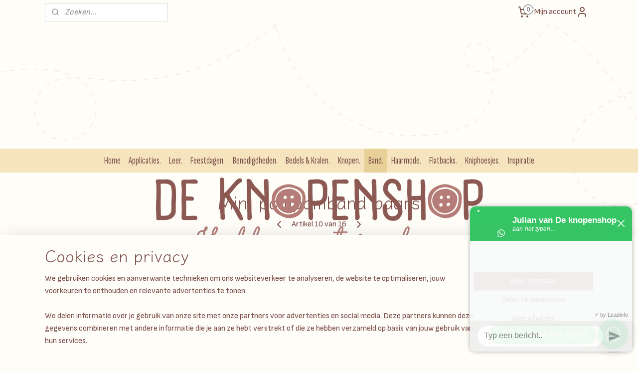

--- FILE ---
content_type: text/html; charset=UTF-8
request_url: https://www.deknopenshop.nl/a-29307367/mini-pompomband/mini-pompomband-paars/
body_size: 29967
content:
<!DOCTYPE html>
<!--[if lt IE 7]>
<html lang="nl"
      class="no-js lt-ie9 lt-ie8 lt-ie7 secure"> <![endif]-->
<!--[if IE 7]>
<html lang="nl"
      class="no-js lt-ie9 lt-ie8 is-ie7 secure"> <![endif]-->
<!--[if IE 8]>
<html lang="nl"
      class="no-js lt-ie9 is-ie8 secure"> <![endif]-->
<!--[if gt IE 8]><!-->
<html lang="nl" class="no-js secure">
<!--<![endif]-->
<head prefix="og: http://ogp.me/ns#">
    <meta http-equiv="Content-Type" content="text/html; charset=UTF-8"/>

    <title>Mini pompomband paars | Mini pompomband. | De Knopenshop | Fournituren &amp; hobby</title>
    <meta name="robots" content="noarchive"/>
    <meta name="robots" content="index,follow,noodp,noydir"/>
    
    <meta name="verify-v1" content="d1wfiUXHFdpadp3MA9q531QDVCTQ8TliuFgSVA1Q37s"/>
        <meta name="google-site-verification" content="d1wfiUXHFdpadp3MA9q531QDVCTQ8TliuFgSVA1Q37s"/>
    <meta name="viewport" content="width=device-width, initial-scale=1.0"/>
    <meta name="revisit-after" content="1 days"/>
    <meta name="generator" content="Mijnwebwinkel"/>
    <meta name="web_author" content="https://www.mijnwebwinkel.nl/"/>

    

    <meta property="og:site_name" content="De Knopenshop | Fournituren &amp; hobby"/>

        <meta property="og:title" content="Mini pompomband paars"/>
    <meta property="og:description" content="Per meter. 1cm breed."/>
    <meta property="og:type" content="product"/>
    <meta property="og:image" content="https://cdn.myonlinestore.eu/93c27fcf-6be1-11e9-a722-44a8421b9960/image/cache/article/7cae91670e3be89dbe5ce81cb39b2772654c120c.jpg"/>
        <meta property="og:url" content="https://www.deknopenshop.nl/a-29307367/mini-pompomband/mini-pompomband-paars/"/>

    <link rel="preload" as="style" href="https://static.myonlinestore.eu/assets/../js/fancybox/jquery.fancybox.css?20260130135555"
          onload="this.onload=null;this.rel='stylesheet'">
    <noscript>
        <link rel="stylesheet" href="https://static.myonlinestore.eu/assets/../js/fancybox/jquery.fancybox.css?20260130135555">
    </noscript>

    <link rel="stylesheet" type="text/css" href="https://asset.myonlinestore.eu/1y5U75eXFd1MVz4m7dKA8QYHUXBVW5.css"/>

    <link rel="preload" as="style" href="https://static.myonlinestore.eu/assets/../fonts/fontawesome-6.4.2/css/fontawesome.min.css?20260130135555"
          onload="this.onload=null;this.rel='stylesheet'">
    <link rel="preload" as="style" href="https://static.myonlinestore.eu/assets/../fonts/fontawesome-6.4.2/css/solid.min.css?20260130135555"
          onload="this.onload=null;this.rel='stylesheet'">
    <link rel="preload" as="style" href="https://static.myonlinestore.eu/assets/../fonts/fontawesome-6.4.2/css/brands.min.css?20260130135555"
          onload="this.onload=null;this.rel='stylesheet'">
    <link rel="preload" as="style" href="https://static.myonlinestore.eu/assets/../fonts/fontawesome-6.4.2/css/v4-shims.min.css?20260130135555"
          onload="this.onload=null;this.rel='stylesheet'">
    <noscript>
        <link rel="stylesheet" href="https://static.myonlinestore.eu/assets/../fonts/font-awesome-4.1.0/css/font-awesome.4.1.0.min.css?20260130135555">
    </noscript>

    <link rel="preconnect" href="https://static.myonlinestore.eu/" crossorigin />
    <link rel="dns-prefetch" href="https://static.myonlinestore.eu/" />
    <link rel="preconnect" href="https://cdn.myonlinestore.eu" crossorigin />
    <link rel="dns-prefetch" href="https://cdn.myonlinestore.eu" />

    <script type="text/javascript" src="https://static.myonlinestore.eu/assets/../js/modernizr.js?20260130135555"></script>
        
    <link rel="canonical" href="https://www.deknopenshop.nl/a-29307367/mini-pompomband/mini-pompomband-paars/"/>
    <link rel="icon" type="image/png" href="https://cdn.myonlinestore.eu/93c27fcf-6be1-11e9-a722-44a8421b9960/favicon-16x16.png?t=1769850889"
              sizes="16x16"/>
    <link rel="icon" type="image/png" href="https://cdn.myonlinestore.eu/93c27fcf-6be1-11e9-a722-44a8421b9960/favicon-32x32.png?t=1769850889"
              sizes="32x32"/>
    <link rel="icon" type="image/png" href="https://cdn.myonlinestore.eu/93c27fcf-6be1-11e9-a722-44a8421b9960/favicon-96x96.png?t=1769850889"
              sizes="96x96"/>
    <script>
        var _rollbarConfig = {
        accessToken: 'd57a2075769e4401ab611d78421f1c89',
        captureUncaught: false,
        captureUnhandledRejections: false,
        verbose: false,
        payload: {
            environment: 'prod',
            person: {
                id: 20622,
            },
            ignoredMessages: [
                'request aborted',
                'network error',
                'timeout'
            ]
        },
        reportLevel: 'error'
    };
    // Rollbar Snippet
    !function(r){var e={};function o(n){if(e[n])return e[n].exports;var t=e[n]={i:n,l:!1,exports:{}};return r[n].call(t.exports,t,t.exports,o),t.l=!0,t.exports}o.m=r,o.c=e,o.d=function(r,e,n){o.o(r,e)||Object.defineProperty(r,e,{enumerable:!0,get:n})},o.r=function(r){"undefined"!=typeof Symbol&&Symbol.toStringTag&&Object.defineProperty(r,Symbol.toStringTag,{value:"Module"}),Object.defineProperty(r,"__esModule",{value:!0})},o.t=function(r,e){if(1&e&&(r=o(r)),8&e)return r;if(4&e&&"object"==typeof r&&r&&r.__esModule)return r;var n=Object.create(null);if(o.r(n),Object.defineProperty(n,"default",{enumerable:!0,value:r}),2&e&&"string"!=typeof r)for(var t in r)o.d(n,t,function(e){return r[e]}.bind(null,t));return n},o.n=function(r){var e=r&&r.__esModule?function(){return r.default}:function(){return r};return o.d(e,"a",e),e},o.o=function(r,e){return Object.prototype.hasOwnProperty.call(r,e)},o.p="",o(o.s=0)}([function(r,e,o){var n=o(1),t=o(4);_rollbarConfig=_rollbarConfig||{},_rollbarConfig.rollbarJsUrl=_rollbarConfig.rollbarJsUrl||"https://cdnjs.cloudflare.com/ajax/libs/rollbar.js/2.14.4/rollbar.min.js",_rollbarConfig.async=void 0===_rollbarConfig.async||_rollbarConfig.async;var a=n.setupShim(window,_rollbarConfig),l=t(_rollbarConfig);window.rollbar=n.Rollbar,a.loadFull(window,document,!_rollbarConfig.async,_rollbarConfig,l)},function(r,e,o){var n=o(2);function t(r){return function(){try{return r.apply(this,arguments)}catch(r){try{console.error("[Rollbar]: Internal error",r)}catch(r){}}}}var a=0;function l(r,e){this.options=r,this._rollbarOldOnError=null;var o=a++;this.shimId=function(){return o},"undefined"!=typeof window&&window._rollbarShims&&(window._rollbarShims[o]={handler:e,messages:[]})}var i=o(3),s=function(r,e){return new l(r,e)},d=function(r){return new i(s,r)};function c(r){return t(function(){var e=Array.prototype.slice.call(arguments,0),o={shim:this,method:r,args:e,ts:new Date};window._rollbarShims[this.shimId()].messages.push(o)})}l.prototype.loadFull=function(r,e,o,n,a){var l=!1,i=e.createElement("script"),s=e.getElementsByTagName("script")[0],d=s.parentNode;i.crossOrigin="",i.src=n.rollbarJsUrl,o||(i.async=!0),i.onload=i.onreadystatechange=t(function(){if(!(l||this.readyState&&"loaded"!==this.readyState&&"complete"!==this.readyState)){i.onload=i.onreadystatechange=null;try{d.removeChild(i)}catch(r){}l=!0,function(){var e;if(void 0===r._rollbarDidLoad){e=new Error("rollbar.js did not load");for(var o,n,t,l,i=0;o=r._rollbarShims[i++];)for(o=o.messages||[];n=o.shift();)for(t=n.args||[],i=0;i<t.length;++i)if("function"==typeof(l=t[i])){l(e);break}}"function"==typeof a&&a(e)}()}}),d.insertBefore(i,s)},l.prototype.wrap=function(r,e,o){try{var n;if(n="function"==typeof e?e:function(){return e||{}},"function"!=typeof r)return r;if(r._isWrap)return r;if(!r._rollbar_wrapped&&(r._rollbar_wrapped=function(){o&&"function"==typeof o&&o.apply(this,arguments);try{return r.apply(this,arguments)}catch(o){var e=o;throw e&&("string"==typeof e&&(e=new String(e)),e._rollbarContext=n()||{},e._rollbarContext._wrappedSource=r.toString(),window._rollbarWrappedError=e),e}},r._rollbar_wrapped._isWrap=!0,r.hasOwnProperty))for(var t in r)r.hasOwnProperty(t)&&(r._rollbar_wrapped[t]=r[t]);return r._rollbar_wrapped}catch(e){return r}};for(var p="log,debug,info,warn,warning,error,critical,global,configure,handleUncaughtException,handleAnonymousErrors,handleUnhandledRejection,captureEvent,captureDomContentLoaded,captureLoad".split(","),u=0;u<p.length;++u)l.prototype[p[u]]=c(p[u]);r.exports={setupShim:function(r,e){if(r){var o=e.globalAlias||"Rollbar";if("object"==typeof r[o])return r[o];r._rollbarShims={},r._rollbarWrappedError=null;var a=new d(e);return t(function(){e.captureUncaught&&(a._rollbarOldOnError=r.onerror,n.captureUncaughtExceptions(r,a,!0),e.wrapGlobalEventHandlers&&n.wrapGlobals(r,a,!0)),e.captureUnhandledRejections&&n.captureUnhandledRejections(r,a,!0);var t=e.autoInstrument;return!1!==e.enabled&&(void 0===t||!0===t||"object"==typeof t&&t.network)&&r.addEventListener&&(r.addEventListener("load",a.captureLoad.bind(a)),r.addEventListener("DOMContentLoaded",a.captureDomContentLoaded.bind(a))),r[o]=a,a})()}},Rollbar:d}},function(r,e){function o(r,e,o){if(e.hasOwnProperty&&e.hasOwnProperty("addEventListener")){for(var n=e.addEventListener;n._rollbarOldAdd&&n.belongsToShim;)n=n._rollbarOldAdd;var t=function(e,o,t){n.call(this,e,r.wrap(o),t)};t._rollbarOldAdd=n,t.belongsToShim=o,e.addEventListener=t;for(var a=e.removeEventListener;a._rollbarOldRemove&&a.belongsToShim;)a=a._rollbarOldRemove;var l=function(r,e,o){a.call(this,r,e&&e._rollbar_wrapped||e,o)};l._rollbarOldRemove=a,l.belongsToShim=o,e.removeEventListener=l}}r.exports={captureUncaughtExceptions:function(r,e,o){if(r){var n;if("function"==typeof e._rollbarOldOnError)n=e._rollbarOldOnError;else if(r.onerror){for(n=r.onerror;n._rollbarOldOnError;)n=n._rollbarOldOnError;e._rollbarOldOnError=n}e.handleAnonymousErrors();var t=function(){var o=Array.prototype.slice.call(arguments,0);!function(r,e,o,n){r._rollbarWrappedError&&(n[4]||(n[4]=r._rollbarWrappedError),n[5]||(n[5]=r._rollbarWrappedError._rollbarContext),r._rollbarWrappedError=null);var t=e.handleUncaughtException.apply(e,n);o&&o.apply(r,n),"anonymous"===t&&(e.anonymousErrorsPending+=1)}(r,e,n,o)};o&&(t._rollbarOldOnError=n),r.onerror=t}},captureUnhandledRejections:function(r,e,o){if(r){"function"==typeof r._rollbarURH&&r._rollbarURH.belongsToShim&&r.removeEventListener("unhandledrejection",r._rollbarURH);var n=function(r){var o,n,t;try{o=r.reason}catch(r){o=void 0}try{n=r.promise}catch(r){n="[unhandledrejection] error getting `promise` from event"}try{t=r.detail,!o&&t&&(o=t.reason,n=t.promise)}catch(r){}o||(o="[unhandledrejection] error getting `reason` from event"),e&&e.handleUnhandledRejection&&e.handleUnhandledRejection(o,n)};n.belongsToShim=o,r._rollbarURH=n,r.addEventListener("unhandledrejection",n)}},wrapGlobals:function(r,e,n){if(r){var t,a,l="EventTarget,Window,Node,ApplicationCache,AudioTrackList,ChannelMergerNode,CryptoOperation,EventSource,FileReader,HTMLUnknownElement,IDBDatabase,IDBRequest,IDBTransaction,KeyOperation,MediaController,MessagePort,ModalWindow,Notification,SVGElementInstance,Screen,TextTrack,TextTrackCue,TextTrackList,WebSocket,WebSocketWorker,Worker,XMLHttpRequest,XMLHttpRequestEventTarget,XMLHttpRequestUpload".split(",");for(t=0;t<l.length;++t)r[a=l[t]]&&r[a].prototype&&o(e,r[a].prototype,n)}}}},function(r,e){function o(r,e){this.impl=r(e,this),this.options=e,function(r){for(var e=function(r){return function(){var e=Array.prototype.slice.call(arguments,0);if(this.impl[r])return this.impl[r].apply(this.impl,e)}},o="log,debug,info,warn,warning,error,critical,global,configure,handleUncaughtException,handleAnonymousErrors,handleUnhandledRejection,_createItem,wrap,loadFull,shimId,captureEvent,captureDomContentLoaded,captureLoad".split(","),n=0;n<o.length;n++)r[o[n]]=e(o[n])}(o.prototype)}o.prototype._swapAndProcessMessages=function(r,e){var o,n,t;for(this.impl=r(this.options);o=e.shift();)n=o.method,t=o.args,this[n]&&"function"==typeof this[n]&&("captureDomContentLoaded"===n||"captureLoad"===n?this[n].apply(this,[t[0],o.ts]):this[n].apply(this,t));return this},r.exports=o},function(r,e){r.exports=function(r){return function(e){if(!e&&!window._rollbarInitialized){for(var o,n,t=(r=r||{}).globalAlias||"Rollbar",a=window.rollbar,l=function(r){return new a(r)},i=0;o=window._rollbarShims[i++];)n||(n=o.handler),o.handler._swapAndProcessMessages(l,o.messages);window[t]=n,window._rollbarInitialized=!0}}}}]);
    // End Rollbar Snippet
    </script>
    <script defer type="text/javascript" src="https://static.myonlinestore.eu/assets/../js/jquery.min.js?20260130135555"></script><script defer type="text/javascript" src="https://static.myonlinestore.eu/assets/../js/mww/shop.js?20260130135555"></script><script defer type="text/javascript" src="https://static.myonlinestore.eu/assets/../js/mww/shop/category.js?20260130135555"></script><script defer type="text/javascript" src="https://static.myonlinestore.eu/assets/../js/fancybox/jquery.fancybox.pack.js?20260130135555"></script><script defer type="text/javascript" src="https://static.myonlinestore.eu/assets/../js/fancybox/jquery.fancybox-thumbs.js?20260130135555"></script><script defer type="text/javascript" src="https://static.myonlinestore.eu/assets/../js/mww/image.js?20260130135555"></script><script defer type="text/javascript" src="https://static.myonlinestore.eu/assets/../js/mww/shop/article.js?20260130135555"></script><script defer type="text/javascript" src="https://static.myonlinestore.eu/assets/../js/mww/product/product.js?20260130135555"></script><script defer type="text/javascript" src="https://static.myonlinestore.eu/assets/../js/mww/product/product.configurator.js?20260130135555"></script><script defer type="text/javascript"
                src="https://static.myonlinestore.eu/assets/../js/mww/product/product.configurator.validator.js?20260130135555"></script><script defer type="text/javascript" src="https://static.myonlinestore.eu/assets/../js/mww/product/product.main.js?20260130135555"></script><script defer type="text/javascript" src="https://static.myonlinestore.eu/assets/../js/mww/navigation.js?20260130135555"></script><script defer type="text/javascript" src="https://static.myonlinestore.eu/assets/../js/delay.js?20260130135555"></script><script defer type="text/javascript" src="https://static.myonlinestore.eu/assets/../js/mww/ajax.js?20260130135555"></script><script defer type="text/javascript" src="https://static.myonlinestore.eu/assets/../js/foundation/foundation.min.js?20260130135555"></script><script defer type="text/javascript" src="https://static.myonlinestore.eu/assets/../js/foundation/foundation/foundation.topbar.js?20260130135555"></script><script defer type="text/javascript" src="https://static.myonlinestore.eu/assets/../js/foundation/foundation/foundation.tooltip.js?20260130135555"></script><script defer type="text/javascript" src="https://static.myonlinestore.eu/assets/../js/mww/deferred.js?20260130135555"></script>
        <script src="https://static.myonlinestore.eu/assets/webpack/bootstrapper.ce10832e.js"></script>
    
    <script src="https://static.myonlinestore.eu/assets/webpack/vendor.85ea91e8.js" defer></script><script src="https://static.myonlinestore.eu/assets/webpack/main.c5872b2c.js" defer></script>
    
    <script src="https://static.myonlinestore.eu/assets/webpack/webcomponents.377dc92a.js" defer></script>
    
    <script src="https://static.myonlinestore.eu/assets/webpack/render.8395a26c.js" defer></script>

    <script>
        window.bootstrapper.add(new Strap('marketingScripts', []));
    </script>
        <script>
  window.dataLayer = window.dataLayer || [];

  function gtag() {
    dataLayer.push(arguments);
  }

    gtag(
    "consent",
    "default",
    {
      "ad_storage": "denied",
      "ad_user_data": "denied",
      "ad_personalization": "denied",
      "analytics_storage": "denied",
      "security_storage": "granted",
      "personalization_storage": "denied",
      "functionality_storage": "denied",
    }
  );

  gtag("js", new Date());
  gtag("config", 'G-HSRC51ENF9', { "groups": "myonlinestore" });</script>
<script async src="https://www.googletagmanager.com/gtag/js?id=G-HSRC51ENF9"></script>
        <script>
        
    </script>
        
<script>
    var marketingStrapId = 'marketingScripts'
    var marketingScripts = window.bootstrapper.use(marketingStrapId);

    if (marketingScripts === null) {
        marketingScripts = [];
    }

    
    window.bootstrapper.update(new Strap(marketingStrapId, marketingScripts));
</script>
    <noscript>
        <style>ul.products li {
                opacity: 1 !important;
            }</style>
    </noscript>

            <script>
                (function (w, d, s, l, i) {
            w[l] = w[l] || [];
            w[l].push({
                'gtm.start':
                    new Date().getTime(), event: 'gtm.js'
            });
            var f = d.getElementsByTagName(s)[0],
                j = d.createElement(s), dl = l != 'dataLayer' ? '&l=' + l : '';
            j.async = true;
            j.src =
                'https://www.googletagmanager.com/gtm.js?id=' + i + dl;
            f.parentNode.insertBefore(j, f);
        })(window, document, 'script', 'dataLayer', 'GTM-MSQ3L6L');
                (function (w, d, s, l, i) {
            w[l] = w[l] || [];
            w[l].push({
                'gtm.start':
                    new Date().getTime(), event: 'gtm.js'
            });
            var f = d.getElementsByTagName(s)[0],
                j = d.createElement(s), dl = l != 'dataLayer' ? '&l=' + l : '';
            j.async = true;
            j.src =
                'https://www.googletagmanager.com/gtm.js?id=' + i + dl;
            f.parentNode.insertBefore(j, f);
        })(window, document, 'script', 'dataLayer', 'GTM-WKGBSK3');
            </script>

</head>
<body    class="lang-nl_NL layout-width-1100 oneColumn">

    <noscript>
                    <iframe src="https://www.googletagmanager.com/ns.html?id=GTM-MSQ3L6L" height="0" width="0"
                    style="display:none;visibility:hidden"></iframe>
                    <iframe src="https://www.googletagmanager.com/ns.html?id=GTM-WKGBSK3" height="0" width="0"
                    style="display:none;visibility:hidden"></iframe>
            </noscript>


<header>
    <a tabindex="0" id="skip-link" class="button screen-reader-text" href="#content">Spring naar de hoofdtekst</a>
</header>


<div id="react_element__filter"></div>

<div class="site-container">
    <div class="inner-wrap">
                    <nav class="tab-bar mobile-navigation custom-topbar ">
    <section class="left-button" style="display: none;">
        <a class="mobile-nav-button"
           href="#" data-react-trigger="mobile-navigation-toggle">
                <div   
    aria-hidden role="img"
    class="icon icon--sf-menu
        "
    >
    <svg><use xlink:href="#sf-menu"></use></svg>
    </div>
&#160;
                <span>Menu</span>        </a>
    </section>
    <section class="title-section">
        <span class="title">De Knopenshop | Fournituren &amp; hobby</span>
    </section>
    <section class="right-button">

                                            <a href="javascript:void(0)" class="foldout-account">
                    <span class="profile-icon"
                          data-logged-in="false">    <div   
    aria-hidden role="img"
    class="icon icon--sf-user
        "
    >
    <svg><use xlink:href="#sf-user"></use></svg>
    </div>
</span>
                    <span class="profile-icon" data-logged-in="true"
                          style="display: none">    <div   
    aria-hidden role="img"
    class="icon icon--sf-user-check
        "
    >
    <svg><use xlink:href="#sf-user-check"></use></svg>
    </div>
</span>
                </a>
                                    
        <a href="/cart/" class="cart-icon hidden">
                <div   
    aria-hidden role="img"
    class="icon icon--sf-shopping-cart
        "
    >
    <svg><use xlink:href="#sf-shopping-cart"></use></svg>
    </div>
            <span class="cart-count" style="display: none"></span>
        </a>
    </section>
</nav>
        
        
        <div class="bg-container custom-css-container"             data-active-language="nl"
            data-current-date="01-02-2026"
            data-category-id="unknown"
            data-article-id="29307367"
            data-article-category-id="309522"
            data-article-name="Mini pompomband paars"
        >
            <noscript class="no-js-message">
                <div class="inner">
                    Javascript is uitgeschakeld.


Zonder Javascript is het niet mogelijk bestellingen te plaatsen in deze webwinkel en zijn een aantal functionaliteiten niet beschikbaar.
                </div>
            </noscript>

            <div id="header">
                <div id="react_root"><!-- --></div>
                <div
                    class="header-bar-top">
                                                
<div class="row header-bar-inner" data-bar-position="top" data-options="sticky_on: large; is_hover: true; scrolltop: true;" data-topbar>
    <section class="top-bar-section">
                                    <div class="module-container search align-left">
                    <div class="react_element__searchbox" 
    data-post-url="/search/" 
    data-search-phrase=""></div>

                </div>
                                                <div class="module-container cart align-right2">
                    
<div class="header-cart module moduleCartCompact" data-ajax-cart-replace="true" data-productcount="0">
            <a href="/cart/?category_id=309522" class="foldout-cart">
                <div   
    aria-hidden role="img"
    class="icon icon--sf-shopping-cart
        "
            title="Winkelwagen"
    >
    <svg><use xlink:href="#sf-shopping-cart"></use></svg>
    </div>
            <span class="count">0</span>
        </a>
        <div class="hidden-cart-details">
            <div class="invisible-hover-area">
                <div data-mobile-cart-replace="true" class="cart-details">
                                            <div class="cart-summary">
                            Geen artikelen in winkelwagen.
                        </div>
                                    </div>

                            </div>
        </div>
    </div>

                </div>
                                                <div class="module-container myaccount align-right">
                    
<div class="module my-account-bar">
            <a href="javascript:void(0)" class="foldout-account">
            Mijn account     <div   
    aria-hidden role="img"
    class="icon icon--sf-user
        "
    >
    <svg><use xlink:href="#sf-user"></use></svg>
    </div>
        </a>
        <div class="saveforlater-counter-topbar" id="react_element__saveforlater-topbar-counter"
             data-show-counter=""></div>
        <div class="my-account-overlay"></div>
        <div class="hidden-account-details">
            <div class="invisible-hover-area">
                <div class="header">
                    <div class="header-text">Mijn account</div>
                    <div class="close-button">
                            <div   
    aria-hidden role="img"
    class="icon icon--close-button icon--sf-x
        "
            title="close-button"
    >
    <svg><use xlink:href="#sf-x"></use></svg>
    </div>
                    </div>
                </div>
                <div class="scrollable">
                    <h3 class="existing-customer">Inloggen</h3>
                    <div class="form-group">
                        <form accept-charset="UTF-8" name=""
          method="post" action="/customer/login/?referer=/a-29307367/mini-pompomband/mini-pompomband-paars/" class="legacy" id="login_form">
                        <script>
    document.addEventListener("DOMContentLoaded", function () {
        Array.from(document.querySelectorAll("#login_form")).map(
            form => form.addEventListener("submit", function () {
                Array.from(document.querySelectorAll("#login")).map(button => button.disabled = true);
            })
        );
    });
</script>
                        
                        <div class="form-group        ">
    <label class="control-label required" for="customer_account_username">E-mailadres</label><div class="control-group">
            <div class="control-container   no-errors    ">
                                <input type="email"
            id="customer_account_username" name="_username" required="required" class="default form-control" maxlength="100"
                                                    data-validator-range="0-0"
                />
                    </div>
                                </div>
</div>
    
                        <div class="form-group        ">
    <label class="control-label required" for="customer_account_password">Wachtwoord</label><div class="control-group">
            <div class="control-container   no-errors    ">
                                <input type="password"
            id="customer_account_password" name="_password" required="required" class="default form-control" maxlength="64"
                                                    data-validator-range="0-0"
                />
                    </div>
                                </div>
</div>
    
                        <div class="form-row buttons">
                            <button type="submit" id="login" name="login" class="btn">
                                Inloggen
                            </button>
                        </div>
                        <input type="hidden"
            id="_csrf_token" name="_csrf_token" class="form-control"
            value="0add2032669d3.DIYQJQrYJ4linhygUJISEUL1h424Ka0PxLaQoK5i5NQ.W8RYb0GZU-Y26nDraPRifTW2s8b-G-hHgdLU_58liLtB8GcXRup1uyGoUQ"                                         data-validator-range="0-0"
                />
        </form>
                    </div>
                    <a class="forgot-password-link" href="/customer/forgot-password/">Wachtwoord vergeten?</a>
                                            <hr/>
                        <h3 class="without-account">Geen account?</h3>
                        <p>
                            Met een account kun je sneller bestellen en heb je een overzicht van je eerdere bestellingen.
                        </p>
                        <a href="https://www.deknopenshop.nl/customer/register/?referer=/a-29307367/mini-pompomband/mini-pompomband-paars/"
                           class="btn">Account aanmaken</a>
                                    </div>
            </div>
        </div>
    </div>

                </div>
                        </section>
</div>

                                    </div>

                

        
                
            

<sf-header-image
    class="web-component"
    header-element-height="250px"
    align="center"
    store-name="De Knopenshop | Fournituren &amp; hobby"
    store-url="https://www.deknopenshop.nl/"
    background-image-url=""
    mobile-background-image-url=""
    logo-custom-width=""
    logo-custom-height=""
    page-column-width="1100"
    style="
        height: 250px;

        --background-color: transparent;
        --background-height: 250px;
        --background-aspect-ratio: 1;
        --scaling-background-aspect-ratio: 2.75;
        --mobile-background-height: 0px;
        --mobile-background-aspect-ratio: 1;
        --color: #B57C77;
        --logo-custom-width: auto;
        --logo-custom-height: auto;
        --logo-aspect-ratio: 2.8
        ">
            <a href="https://www.deknopenshop.nl/" slot="logo" style="max-height: 100%;">
            <img
                src="https://cdn.myonlinestore.eu/93c27fcf-6be1-11e9-a722-44a8421b9960/logo_large.png?t=1769850889"
                alt="De Knopenshop | Fournituren &amp; hobby"
                style="
                    width: 700px;
                    height: 100%;
                    display: block;
                    max-height: 400px;
                    "
            />
        </a>
    </sf-header-image>
                <div class="header-bar-bottom">
                                                
<div class="row header-bar-inner" data-bar-position="header" data-options="sticky_on: large; is_hover: true; scrolltop: true;" data-topbar>
    <section class="top-bar-section">
                                    <nav class="module-container navigation  align-left">
                    <ul>
                            




<li class="">
            <a href="https://www.deknopenshop.nl/" class="no_underline">
            Home
                    </a>

                                </li>
    

    


<li class="has-dropdown">
            <a href="https://www.deknopenshop.nl/c-6841703/applicaties/" class="no_underline">
            Applicaties.
                    </a>

                                    <ul class="dropdown">
                        

    


<li class="has-dropdown">
            <a href="https://www.deknopenshop.nl/c-6841706/bloemen/" class="no_underline">
            Bloemen.
                    </a>

                                    <ul class="dropdown">
                        

    


<li class="has-dropdown">
            <a href="https://www.deknopenshop.nl/c-6841721/platte-bloemen/" class="no_underline">
            Platte bloemen.
                    </a>

                                    <ul class="dropdown">
                        




<li class="">
            <a href="https://www.deknopenshop.nl/c-6841727/platte-bloemen-2-5cm/" class="no_underline">
            Platte bloemen 2.5cm.
                    </a>

                                </li>
    




<li class="">
            <a href="https://www.deknopenshop.nl/c-6841730/platte-bloemen-3-5cm/" class="no_underline">
            Platte bloemen 3.5cm.
                    </a>

                                </li>
    




<li class="">
            <a href="https://www.deknopenshop.nl/c-6841733/platte-bloemen-4-7cm/" class="no_underline">
            Platte bloemen 4.7cm.
                    </a>

                                </li>
    




<li class="">
            <a href="https://www.deknopenshop.nl/c-6841736/platte-bloemen-6-5cm/" class="no_underline">
            Platte bloemen 6.5cm.
                    </a>

                                </li>
                </ul>
                        </li>
    

    


<li class="has-dropdown">
            <a href="https://www.deknopenshop.nl/c-6841724/bloemen/" class="no_underline">
            Bloemen.
                    </a>

                                    <ul class="dropdown">
                        




<li class="">
            <a href="https://www.deknopenshop.nl/c-6841739/bloemen-0-tot-5cm/" class="no_underline">
            Bloemen 0 tot 5cm.
                    </a>

                                </li>
    




<li class="">
            <a href="https://www.deknopenshop.nl/c-6841742/bloemen-5-tot-10cm/" class="no_underline">
            Bloemen 5 tot 10cm.
                    </a>

                                </li>
    




<li class="">
            <a href="https://www.deknopenshop.nl/c-6841745/bloemen-10-tot-15cm/" class="no_underline">
            Bloemen 10 tot 15cm.
                    </a>

                                </li>
                </ul>
                        </li>
    




<li class="">
            <a href="https://www.deknopenshop.nl/c-6841748/gehaakte-bloemen/" class="no_underline">
            Gehaakte bloemen.
                    </a>

                                </li>
    




<li class="">
            <a href="https://www.deknopenshop.nl/c-6841754/festival-bloemen/" class="no_underline">
            Festival bloemen.
                    </a>

                                </li>
                </ul>
                        </li>
    




<li class="">
            <a href="https://www.deknopenshop.nl/c-6841751/madeliefjes/" class="no_underline">
            Madeliefjes.
                    </a>

                                </li>
    




<li class="">
            <a href="https://www.deknopenshop.nl/c-6841757/kroontjes/" class="no_underline">
            Kroontjes.
                    </a>

                                </li>
    




<li class="">
            <a href="https://www.deknopenshop.nl/c-6841760/fruit/" class="no_underline">
            Fruit.
                    </a>

                                </li>
    




<li class="">
            <a href="https://www.deknopenshop.nl/c-6841763/veren/" class="no_underline">
            Veren.
                    </a>

                                </li>
    




<li class="">
            <a href="https://www.deknopenshop.nl/c-6841766/hartjes/" class="no_underline">
            Hartjes.
                    </a>

                                </li>
    

    


<li class="has-dropdown">
            <a href="https://www.deknopenshop.nl/c-6841769/roosjes/" class="no_underline">
            Roosjes.
                    </a>

                                    <ul class="dropdown">
                        




<li class="">
            <a href="https://www.deknopenshop.nl/c-6841772/roosjes-met-blad/" class="no_underline">
            Roosjes met blad.
                    </a>

                                </li>
    




<li class="">
            <a href="https://www.deknopenshop.nl/c-6841775/roosjes/" class="no_underline">
            Roosjes.
                    </a>

                                </li>
                </ul>
                        </li>
    




<li class="">
            <a href="https://www.deknopenshop.nl/c-6841778/vleugels/" class="no_underline">
            Vleugels.
                    </a>

                                </li>
    




<li class="">
            <a href="https://www.deknopenshop.nl/c-6841793/sterren/" class="no_underline">
            Sterren. 
                    </a>

                                </li>
    

    


<li class="has-dropdown">
            <a href="https://www.deknopenshop.nl/c-6841796/strikken/" class="no_underline">
            Strikken.
                    </a>

                                    <ul class="dropdown">
                        




<li class="">
            <a href="https://www.deknopenshop.nl/c-6841814/plakstrikjes/" class="no_underline">
            Plakstrikjes.
                    </a>

                                </li>
    




<li class="">
            <a href="https://www.deknopenshop.nl/c-6841802/strikken-0-tot-2-5cm/" class="no_underline">
            Strikken 0 tot 2.5cm.
                    </a>

                                </li>
    




<li class="">
            <a href="https://www.deknopenshop.nl/c-6841808/strikken-2-5-tot-5cm/" class="no_underline">
            Strikken 2.5 tot 5cm.
                    </a>

                                </li>
    




<li class="">
            <a href="https://www.deknopenshop.nl/c-6841811/strikken-5-tot-7-5cm/" class="no_underline">
            Strikken 5 tot 7.5cm.
                    </a>

                                </li>
    




<li class="">
            <a href="https://www.deknopenshop.nl/c-6842318/strikken-7-5-cm/" class="no_underline">
            Strikken 7.5+cm.
                    </a>

                                </li>
    




<li class="">
            <a href="https://www.deknopenshop.nl/c-4198118/sierband-voor-strikken/" class="no_underline">
            Sierband voor strikken.
                    </a>

                                </li>
    




<li class="">
            <a href="https://www.deknopenshop.nl/c-5152096/strik-patronen/" class="no_underline">
            Strik patronen.
                    </a>

                                </li>
                </ul>
                        </li>
    




<li class="">
            <a href="https://www.deknopenshop.nl/c-6841799/vlinders/" class="no_underline">
            Vlinders.
                    </a>

                                </li>
    




<li class="">
            <a href="https://www.deknopenshop.nl/c-244040/diversen/" class="no_underline">
            Diversen.
                    </a>

                                </li>
    




<li class="">
            <a href="https://www.deknopenshop.nl/c-6841805/rozetten/" class="no_underline">
            Rozetten.
                    </a>

                                </li>
    

    


<li class="has-dropdown">
            <a href="https://www.deknopenshop.nl/c-244027/strijkapplicaties/" class="no_underline">
            Strijkapplicaties.
                    </a>

                                    <ul class="dropdown">
                        




<li class="">
            <a href="https://www.deknopenshop.nl/c-4566896/unicorn-strijkapplicatie/" class="no_underline">
            Unicorn strijkapplicatie.
                    </a>

                                </li>
    




<li class="">
            <a href="https://www.deknopenshop.nl/c-3571745/jeanspatches-strijkapplicatie/" class="no_underline">
            Jeanspatches strijkapplicatie.
                    </a>

                                </li>
    




<li class="">
            <a href="https://www.deknopenshop.nl/c-4128642/leger-strijkapplicatie/" class="no_underline">
            Leger strijkapplicatie.
                    </a>

                                </li>
    




<li class="">
            <a href="https://www.deknopenshop.nl/c-5146919/paw-patrol-strijkapplicatie/" class="no_underline">
            Paw patrol strijkapplicatie.
                    </a>

                                </li>
    




<li class="">
            <a href="https://www.deknopenshop.nl/c-2961257/frozen-strijkapplicatie/" class="no_underline">
            Frozen strijkapplicatie.
                    </a>

                                </li>
    




<li class="">
            <a href="https://www.deknopenshop.nl/c-3590284/pokemon-strijkapplicatie/" class="no_underline">
            Pokemon strijkapplicatie.
                    </a>

                                </li>
    




<li class="">
            <a href="https://www.deknopenshop.nl/c-5067434/sesamstraat-strijkapplicatie/" class="no_underline">
            Sesamstraat strijkapplicatie.
                    </a>

                                </li>
    




<li class="">
            <a href="https://www.deknopenshop.nl/c-5067437/my-little-pony-strijkapplicatie/" class="no_underline">
            My Little Pony strijkapplicatie.
                    </a>

                                </li>
    




<li class="">
            <a href="https://www.deknopenshop.nl/c-4137294/dora-strijkapplicatie/" class="no_underline">
            Dora strijkapplicatie.
                    </a>

                                </li>
    




<li class="">
            <a href="https://www.deknopenshop.nl/c-3846632/cars-strijkapplicatie/" class="no_underline">
            Cars strijkapplicatie.
                    </a>

                                </li>
    




<li class="">
            <a href="https://www.deknopenshop.nl/c-2807090/vlaggen-strijkapplicatie/" class="no_underline">
            Vlaggen strijkapplicatie.
                    </a>

                                </li>
    




<li class="">
            <a href="https://www.deknopenshop.nl/c-2751127/glitter-strijkapplicatie/" class="no_underline">
            Glitter strijkapplicatie.
                    </a>

                                </li>
    




<li class="">
            <a href="https://www.deknopenshop.nl/c-552141/full-color-strijkapplicatie/" class="no_underline">
            Full color strijkapplicatie.
                    </a>

                                </li>
    




<li class="">
            <a href="https://www.deknopenshop.nl/c-2735428/fc-barcelona-strijkapplicatie/" class="no_underline">
            FC Barcelona strijkapplicatie.
                    </a>

                                </li>
    




<li class="">
            <a href="https://www.deknopenshop.nl/c-244037/strijkapplicaties-voor-meisjes/" class="no_underline">
            Strijkapplicaties voor meisjes. 
                    </a>

                                </li>
    




<li class="">
            <a href="https://www.deknopenshop.nl/c-299739/bloemen-strijkapplicatie/" class="no_underline">
            Bloemen strijkapplicatie.
                    </a>

                                </li>
    




<li class="">
            <a href="https://www.deknopenshop.nl/c-1836890/dieren-combi-strijkapplicatie/" class="no_underline">
            Dieren combi strijkapplicatie. 
                    </a>

                                </li>
    




<li class="">
            <a href="https://www.deknopenshop.nl/c-540018/dieren-strijkapplicatie/" class="no_underline">
            Dieren strijkapplicatie.
                    </a>

                                </li>
    




<li class="">
            <a href="https://www.deknopenshop.nl/c-540012/fruit-strijkapplicatie/" class="no_underline">
            Fruit strijkapplicatie.
                    </a>

                                </li>
    




<li class="">
            <a href="https://www.deknopenshop.nl/c-244036/strijkapplicaties-voor-jongens/" class="no_underline">
            Strijkapplicaties voor jongens. 
                    </a>

                                </li>
    




<li class="">
            <a href="https://www.deknopenshop.nl/c-388700/letters-cijfers-strijkapplicatie/" class="no_underline">
            Letters &amp; cijfers strijkapplicatie.
                    </a>

                                </li>
    




<li class="">
            <a href="https://www.deknopenshop.nl/c-2105798/velours-strijkapplicatie/" class="no_underline">
            Velours strijkapplicatie.
                    </a>

                                </li>
    




<li class="">
            <a href="https://www.deknopenshop.nl/c-5599311/anker-strijkapplicatie/" class="no_underline">
            Anker strijkapplicatie.
                    </a>

                                </li>
    




<li class="">
            <a href="https://www.deknopenshop.nl/c-5654385/mickey-minnie-mouse-strijkapplicatie/" class="no_underline">
            Mickey &amp; minnie mouse strijkapplicatie.
                    </a>

                                </li>
    




<li class="">
            <a href="https://www.deknopenshop.nl/c-7172019/disney-strijkapplicatie/" class="no_underline">
            Disney strijkapplicatie 
                    </a>

                                </li>
                </ul>
                        </li>
    




<li class="">
            <a href="https://www.deknopenshop.nl/c-4343283/pompoms/" class="no_underline">
            Pompoms.
                    </a>

                                </li>
                </ul>
                        </li>
    

    


<li class="has-dropdown">
            <a href="https://www.deknopenshop.nl/c-6842375/leer/" class="no_underline">
            Leer.
                    </a>

                                    <ul class="dropdown">
                        




<li class="">
            <a href="https://www.deknopenshop.nl/c-6842378/effen-leer/" class="no_underline">
            Effen leer.
                    </a>

                                </li>
    




<li class="">
            <a href="https://www.deknopenshop.nl/c-6842381/glitter-leer/" class="no_underline">
            Glitter leer.
                    </a>

                                </li>
    




<li class="">
            <a href="https://www.deknopenshop.nl/c-6842384/grof-glitter-leer/" class="no_underline">
            Grof glitter leer.
                    </a>

                                </li>
    




<li class="">
            <a href="https://www.deknopenshop.nl/c-6842387/bloemen-leer/" class="no_underline">
            Bloemen leer.
                    </a>

                                </li>
    




<li class="">
            <a href="https://www.deknopenshop.nl/c-6842390/koningsdag-oranje-leer/" class="no_underline">
            Koningsdag &amp; oranje leer.
                    </a>

                                </li>
    




<li class="">
            <a href="https://www.deknopenshop.nl/c-6842393/suede-fluweel-leer/" class="no_underline">
            Suede &amp; fluweel leer.
                    </a>

                                </li>
    




<li class="">
            <a href="https://www.deknopenshop.nl/c-6842396/dierenprint-leer/" class="no_underline">
            Dierenprint leer.
                    </a>

                                </li>
    




<li class="">
            <a href="https://www.deknopenshop.nl/c-6842399/figuurtjes-leer-oa-disney-en-lol/" class="no_underline">
            Figuurtjes leer oa Disney en LOL.
                    </a>

                                </li>
    




<li class="">
            <a href="https://www.deknopenshop.nl/c-6842432/hartjes-leer/" class="no_underline">
            Hartjes leer.
                    </a>

                                </li>
    




<li class="">
            <a href="https://www.deknopenshop.nl/c-6842513/motief-leer/" class="no_underline">
            Motief leer.
                    </a>

                                </li>
    




<li class="">
            <a href="https://www.deknopenshop.nl/c-6842522/structuur-leer/" class="no_underline">
            Structuur leer.
                    </a>

                                </li>
    




<li class="">
            <a href="https://www.deknopenshop.nl/c-4624041/sinterklaas-leer/" class="no_underline">
            Sinterklaas leer.
                    </a>

                                </li>
    




<li class="">
            <a href="https://www.deknopenshop.nl/c-4537383/kerst-leer/" class="no_underline">
            Kerst leer.
                    </a>

                                </li>
    




<li class="">
            <a href="https://www.deknopenshop.nl/c-3606085/streep-polkadot-sterren-ballonnen-leer/" class="no_underline">
            Streep/Polkadot/Sterren/ballonnen leer.
                    </a>

                                </li>
    




<li class="">
            <a href="https://www.deknopenshop.nl/c-6842429/diverse-leer/" class="no_underline">
            Diverse leer.
                    </a>

                                </li>
                </ul>
                        </li>
    

    


<li class="has-dropdown">
            <a href="https://www.deknopenshop.nl/c-6843500/feestdagen/" class="no_underline">
            Feestdagen.
                    </a>

                                    <ul class="dropdown">
                        




<li class="">
            <a href="https://www.deknopenshop.nl/c-4268771/geboorte/" class="no_underline">
            Geboorte.
                    </a>

                                </li>
    




<li class="">
            <a href="https://www.deknopenshop.nl/c-3133057/sint-en-piet/" class="no_underline">
            Sint en Piet.
                    </a>

                                </li>
    




<li class="">
            <a href="https://www.deknopenshop.nl/c-2854979/oranje-artikelen/" class="no_underline">
            Oranje artikelen. 
                    </a>

                                </li>
    




<li class="">
            <a href="https://www.deknopenshop.nl/c-2742383/kerst-oud-en-nieuw/" class="no_underline">
            Kerst &amp; oud en nieuw.
                    </a>

                                </li>
    




<li class="">
            <a href="https://www.deknopenshop.nl/c-4982592/halloween/" class="no_underline">
            Halloween.
                    </a>

                                </li>
    




<li class="">
            <a href="https://www.deknopenshop.nl/c-2832463/liefde/" class="no_underline">
            Liefde. 
                    </a>

                                </li>
                </ul>
                        </li>
    

    


<li class="has-dropdown">
            <a href="https://www.deknopenshop.nl/c-6843506/benodigdheden/" class="no_underline">
            Benodigdheden.
                    </a>

                                    <ul class="dropdown">
                        




<li class="">
            <a href="https://www.deknopenshop.nl/c-4733311/belletjes-rammelaar-en-spiegeltjes/" class="no_underline">
            Belletjes, rammelaar en spiegeltjes
                    </a>

                                </li>
    




<li class="">
            <a href="https://www.deknopenshop.nl/c-2834548/lijm/" class="no_underline">
            Lijm.
                    </a>

                                </li>
    




<li class="">
            <a href="https://www.deknopenshop.nl/c-3963183/wenskaarten-voor-sieraden/" class="no_underline">
            Wenskaarten voor sieraden. 
                    </a>

                                </li>
    




<li class="">
            <a href="https://www.deknopenshop.nl/c-5364479/kaarten/" class="no_underline">
            Kaarten.
                    </a>

                                </li>
    




<li class="">
            <a href="https://www.deknopenshop.nl/c-5064217/stickers-kadolabels-en-verpakkingsmateriaal/" class="no_underline">
            Stickers, kadolabels en verpakkingsmateriaal.
                    </a>

                                </li>
    




<li class="">
            <a href="https://www.deknopenshop.nl/c-2163288/bottlecaps-kettingen-toebehoren/" class="no_underline">
            Bottlecaps, kettingen &amp; toebehoren.
                    </a>

                                </li>
    




<li class="">
            <a href="https://www.deknopenshop.nl/c-2843680/naai-benodigdheden/" class="no_underline">
            Naai benodigdheden. 
                    </a>

                                </li>
    




<li class="">
            <a href="https://www.deknopenshop.nl/c-244066/sluitingen-brochespelden-en-sleutelhangerbenodigdheden/" class="no_underline">
            Sluitingen, brochespelden en sleutelhangerbenodigdheden.
                    </a>

                                </li>
    




<li class="">
            <a href="https://www.deknopenshop.nl/c-2706934/naaigaren/" class="no_underline">
            Naaigaren.
                    </a>

                                </li>
    




<li class="">
            <a href="https://www.deknopenshop.nl/c-3984038/alligator-knipjes/" class="no_underline">
            Alligator knipjes.
                    </a>

                                </li>
    




<li class="">
            <a href="https://www.deknopenshop.nl/c-6680486/baby-lokknipjes/" class="no_underline">
            Baby lokknipjes.
                    </a>

                                </li>
    




<li class="">
            <a href="https://www.deknopenshop.nl/c-6538440/haar-knipjes/" class="no_underline">
            Haar knipjes.
                    </a>

                                </li>
    




<li class="">
            <a href="https://www.deknopenshop.nl/c-969626/vliesofix-plakvlies-knie-elleboogstukken-en-diverse-reparatiedoeken/" class="no_underline">
            Vliesofix, plakvlies knie/elleboogstukken en diverse reparatiedoeken. 
                    </a>

                                </li>
    




<li class="">
            <a href="https://www.deknopenshop.nl/c-5035732/display-kaartjes/" class="no_underline">
            Display kaartjes.
                    </a>

                                </li>
    




<li class="">
            <a href="https://www.deknopenshop.nl/c-1794957/french-clips/" class="no_underline">
            French clips.
                    </a>

                                </li>
    




<li class="">
            <a href="https://www.deknopenshop.nl/c-1257609/benodigdheden-voor-sieraden-maken/" class="no_underline">
            Benodigdheden voor sieraden maken. 
                    </a>

                                </li>
    




<li class="">
            <a href="https://www.deknopenshop.nl/c-2478557/stof-tule/" class="no_underline">
            Stof &amp; tule.
                    </a>

                                </li>
    




<li class="">
            <a href="https://www.deknopenshop.nl/c-625680/gratis-patronen/" class="no_underline">
            Gratis patronen. 
                    </a>

                                </li>
    




<li class="">
            <a href="https://www.deknopenshop.nl/c-4125701/vilt/" class="no_underline">
            Vilt.
                    </a>

                                </li>
    




<li class="">
            <a href="https://www.deknopenshop.nl/c-5488751/sleutelhangers/" class="no_underline">
            Sleutelhangers.
                    </a>

                                </li>
    




<li class="">
            <a href="https://www.deknopenshop.nl/c-7058648/mallen-voor-strikken/" class="no_underline">
            Mallen voor strikken
                    </a>

                                </li>
    




<li class="">
            <a href="https://www.deknopenshop.nl/c-7077455/eigen-logo-display-kaartjes/" class="no_underline">
            Eigen logo display kaartjes
                    </a>

                                </li>
    




<li class="">
            <a href="https://www.deknopenshop.nl/c-7172106/leer-mallen/" class="no_underline">
            leer mallen 
                    </a>

                                </li>
                </ul>
                        </li>
    

    


<li class="has-dropdown">
            <a href="https://www.deknopenshop.nl/c-6843521/bedels-kralen/" class="no_underline">
            Bedels &amp; Kralen.
                    </a>

                                    <ul class="dropdown">
                        




<li class="">
            <a href="https://www.deknopenshop.nl/c-2850830/ibiza-style/" class="no_underline">
            Ibiza style! 
                    </a>

                                </li>
    




<li class="">
            <a href="https://www.deknopenshop.nl/c-3739753/kwastjes/" class="no_underline">
            Kwastjes.
                    </a>

                                </li>
    




<li class="">
            <a href="https://www.deknopenshop.nl/c-4076588/schelpkralen/" class="no_underline">
            Schelpkralen.
                    </a>

                                </li>
    




<li class="">
            <a href="https://www.deknopenshop.nl/c-4074577/kralen/" class="no_underline">
            Kralen.
                    </a>

                                </li>
    




<li class="">
            <a href="https://www.deknopenshop.nl/c-4074596/letterkralen/" class="no_underline">
            Letterkralen.
                    </a>

                                </li>
    




<li class="">
            <a href="https://www.deknopenshop.nl/c-4074608/bedels/" class="no_underline">
            Bedels.
                    </a>

                                </li>
    




<li class="">
            <a href="https://www.deknopenshop.nl/c-5510868/bolletjes-pompom-bedels/" class="no_underline">
            Bolletjes &amp; pompom bedels.
                    </a>

                                </li>
    




<li class="">
            <a href="https://www.deknopenshop.nl/c-4575840/tijgerprint-leren-hangers/" class="no_underline">
            Tijgerprint leren hangers.
                    </a>

                                </li>
                </ul>
                        </li>
    

    


<li class="has-dropdown">
            <a href="https://www.deknopenshop.nl/c-244095/knopen/" class="no_underline">
            Knopen.
                    </a>

                                    <ul class="dropdown">
                        




<li class="">
            <a href="https://www.deknopenshop.nl/c-244102/knopen-met-stippen/" class="no_underline">
            Knopen met stippen.
                    </a>

                                </li>
    




<li class="">
            <a href="https://www.deknopenshop.nl/c-244104/knopen-met-ruitjes/" class="no_underline">
            Knopen met ruitjes. 
                    </a>

                                </li>
    




<li class="">
            <a href="https://www.deknopenshop.nl/c-3944332/knopen-met-sterren/" class="no_underline">
            Knopen met sterren. 
                    </a>

                                </li>
    




<li class="">
            <a href="https://www.deknopenshop.nl/c-2902287/clayre-eef-button-knoop/" class="no_underline">
            Clayre &amp; Eef button knoop
                    </a>

                                </li>
    




<li class="">
            <a href="https://www.deknopenshop.nl/c-2333416/diverse-knopen/" class="no_underline">
            Diverse knopen.
                    </a>

                                </li>
    




<li class="">
            <a href="https://www.deknopenshop.nl/c-6588015/jeans-knopen/" class="no_underline">
            Jeans knopen.
                    </a>

                                </li>
    




<li class="">
            <a href="https://www.deknopenshop.nl/c-3837301/drukknopen/" class="no_underline">
            Drukknopen.
                    </a>

                                </li>
    




<li class="">
            <a href="https://www.deknopenshop.nl/c-6365869/knopen-1-2-cm/" class="no_underline">
            Knopen 1 - 2 cm. 
                    </a>

                                </li>
    




<li class="">
            <a href="https://www.deknopenshop.nl/c-6365884/knopen-2-5cm/" class="no_underline">
            Knopen 2-5cm. 
                    </a>

                                </li>
                </ul>
                        </li>
    

    
    

<li class="has-dropdown active">
            <a href="https://www.deknopenshop.nl/c-6843602/band/" class="no_underline">
            Band.
                    </a>

                                    <ul class="dropdown">
                        




<li class="">
            <a href="https://www.deknopenshop.nl/c-4074559/hoooked-zpagetti/" class="no_underline">
            Hoooked zpagetti.
                    </a>

                                </li>
    

    
    

<li class="has-dropdown active">
            <a href="https://www.deknopenshop.nl/c-244042/band/" class="no_underline">
            Band.
                    </a>

                                    <ul class="dropdown">
                        




<li class="">
            <a href="https://www.deknopenshop.nl/c-5761887/biasband-dierenprint/" class="no_underline">
            Biasband dierenprint.
                    </a>

                                </li>
    




<li class="">
            <a href="https://www.deknopenshop.nl/c-5761978/biasband-tricot/" class="no_underline">
            Biasband tricot.
                    </a>

                                </li>
    




<li class="">
            <a href="https://www.deknopenshop.nl/c-1763500/biasband-divers/" class="no_underline">
            Biasband divers.
                    </a>

                                </li>
    




<li class="">
            <a href="https://www.deknopenshop.nl/c-2706946/biasband-sterren/" class="no_underline">
            Biasband sterren.
                    </a>

                                </li>
    




<li class="">
            <a href="https://www.deknopenshop.nl/c-5143319/biasband-strepen/" class="no_underline">
            Biasband strepen.
                    </a>

                                </li>
    




<li class="">
            <a href="https://www.deknopenshop.nl/c-244044/biasband-ruit-stip/" class="no_underline">
            Biasband ruit &amp; stip.
                    </a>

                                </li>
    




<li class="">
            <a href="https://www.deknopenshop.nl/c-251193/biasband-met-kant/" class="no_underline">
            Biasband met kant.
                    </a>

                                </li>
    




<li class="">
            <a href="https://www.deknopenshop.nl/c-342400/biasband-bloem-en-fruit-met-kant/" class="no_underline">
            Biasband bloem en fruit met kant.
                    </a>

                                </li>
    




<li class="">
            <a href="https://www.deknopenshop.nl/c-474103/biasband-stip-met-kant/" class="no_underline">
            Biasband stip met kant.
                    </a>

                                </li>
    




<li class="">
            <a href="https://www.deknopenshop.nl/c-669032/biasband-ruit-met-kant/" class="no_underline">
            Biasband ruit met kant.
                    </a>

                                </li>
    




<li class="">
            <a href="https://www.deknopenshop.nl/c-3903403/biasband-satijn/" class="no_underline">
            Biasband satijn.
                    </a>

                                </li>
    




<li class="">
            <a href="https://www.deknopenshop.nl/c-244046/biasband-effen-2cm/" class="no_underline">
            Biasband effen 2cm.
                    </a>

                                </li>
    




<li class="">
            <a href="https://www.deknopenshop.nl/c-5112494/velvet-fluweel-band/" class="no_underline">
            Velvet/fluweel band.
                    </a>

                                </li>
    




<li class="">
            <a href="https://www.deknopenshop.nl/c-4711599/dierenprint-band/" class="no_underline">
            Dierenprint band.
                    </a>

                                </li>
    




<li class="">
            <a href="https://www.deknopenshop.nl/c-351802/kinderband/" class="no_underline">
            Kinderband.
                    </a>

                                </li>
    




<li class="">
            <a href="https://www.deknopenshop.nl/c-244094/klittenband/" class="no_underline">
            Klittenband.
                    </a>

                                </li>
    

    


<li class="has-dropdown">
            <a href="https://www.deknopenshop.nl/c-244115/koord-koordstoppers/" class="no_underline">
            Koord &amp; koordstoppers.
                    </a>

                                    <ul class="dropdown">
                        




<li class="">
            <a href="https://www.deknopenshop.nl/c-244116/koord/" class="no_underline">
            Koord.
                    </a>

                                </li>
    




<li class="">
            <a href="https://www.deknopenshop.nl/c-244118/koordstoppers/" class="no_underline">
            Koordstoppers.
                    </a>

                                </li>
                </ul>
                        </li>
    




<li class="">
            <a href="https://www.deknopenshop.nl/c-2111125/krullen-lint/" class="no_underline">
            Krullen lint.
                    </a>

                                </li>
    




<li class="">
            <a href="https://www.deknopenshop.nl/c-244050/paspel-pipingband/" class="no_underline">
            Paspel/pipingband.
                    </a>

                                </li>
    


    

<li class="active">
            <a href="https://www.deknopenshop.nl/c-309522/mini-pompomband/" class="no_underline">
            Mini pompomband.
                    </a>

                                </li>
    




<li class="">
            <a href="https://www.deknopenshop.nl/c-5344644/pompomband/" class="no_underline">
            Pompomband.
                    </a>

                                </li>
    




<li class="">
            <a href="https://www.deknopenshop.nl/c-2834603/franjeband/" class="no_underline">
            Franjeband.
                    </a>

                                </li>
    




<li class="">
            <a href="https://www.deknopenshop.nl/c-244051/ruche-band/" class="no_underline">
            Ruche band.
                    </a>

                                </li>
    




<li class="">
            <a href="https://www.deknopenshop.nl/c-244052/ruitjes-band/" class="no_underline">
            Ruitjes band.
                    </a>

                                </li>
    




<li class="">
            <a href="https://www.deknopenshop.nl/c-5260460/glitter-satijnband/" class="no_underline">
            Glitter satijnband.
                    </a>

                                </li>
    




<li class="">
            <a href="https://www.deknopenshop.nl/c-244056/effen-satijnband-6-7mm/" class="no_underline">
            Effen satijnband 6/7mm.
                    </a>

                                </li>
    




<li class="">
            <a href="https://www.deknopenshop.nl/c-249033/effen-satijnband-10-12-15mm/" class="no_underline">
            Effen satijnband 10/12/15mm.
                    </a>

                                </li>
    




<li class="">
            <a href="https://www.deknopenshop.nl/c-3416314/effen-satijnband-7cm/" class="no_underline">
            Effen satijnband 7cm.
                    </a>

                                </li>
    




<li class="">
            <a href="https://www.deknopenshop.nl/c-5068128/sierband-tekst/" class="no_underline">
            Sierband tekst.
                    </a>

                                </li>
    




<li class="">
            <a href="https://www.deknopenshop.nl/c-4118254/sierband-kwastjes/" class="no_underline">
            Sierband kwastjes.
                    </a>

                                </li>
    




<li class="">
            <a href="https://www.deknopenshop.nl/c-244054/sierband-diversen/" class="no_underline">
            Sierband diversen.
                    </a>

                                </li>
    




<li class="">
            <a href="https://www.deknopenshop.nl/c-1315121/sierband-roosjes/" class="no_underline">
            Sierband roosjes.
                    </a>

                                </li>
    




<li class="">
            <a href="https://www.deknopenshop.nl/c-244058/stippenband/" class="no_underline">
            Stippenband.
                    </a>

                                </li>
    




<li class="">
            <a href="https://www.deknopenshop.nl/c-2298724/sterrenband/" class="no_underline">
            Sterrenband.
                    </a>

                                </li>
    




<li class="">
            <a href="https://www.deknopenshop.nl/c-1739457/vintage-lint/" class="no_underline">
            Vintage lint.
                    </a>

                                </li>
    




<li class="">
            <a href="https://www.deknopenshop.nl/c-244062/zigzagband/" class="no_underline">
            Zigzagband.
                    </a>

                                </li>
    




<li class="">
            <a href="https://www.deknopenshop.nl/c-5096816/band-met-glitter-lijn/" class="no_underline">
            Band met glitter lijn.
                    </a>

                                </li>
                </ul>
                        </li>
    

    


<li class="has-dropdown">
            <a href="https://www.deknopenshop.nl/c-244722/haarband-elastiek-o-a-elastisch-biasband/" class="no_underline">
            Haarband elastiek o.a. elastisch biasband
                    </a>

                                    <ul class="dropdown">
                        




<li class="">
            <a href="https://www.deknopenshop.nl/c-4927535/elastisch-haarband-dierenprint/" class="no_underline">
            Elastisch haarband dierenprint
                    </a>

                                </li>
    




<li class="">
            <a href="https://www.deknopenshop.nl/c-4594210/elastisch-velvet-band/" class="no_underline">
            Elastisch Velvet band
                    </a>

                                </li>
    




<li class="">
            <a href="https://www.deknopenshop.nl/c-2333072/elastisch-kant/" class="no_underline">
            Elastisch Kant
                    </a>

                                </li>
    




<li class="">
            <a href="https://www.deknopenshop.nl/c-3510160/elastisch-zigzagband/" class="no_underline">
            elastisch zigzagband
                    </a>

                                </li>
    




<li class="">
            <a href="https://www.deknopenshop.nl/c-2955961/elastisch-haarband-met-zilver-of-goud/" class="no_underline">
            Elastisch haarband met zilver of goud
                    </a>

                                </li>
    




<li class="">
            <a href="https://www.deknopenshop.nl/c-2880676/elastisch-haarband-glitter/" class="no_underline">
            Elastisch haarband glitter
                    </a>

                                </li>
    




<li class="">
            <a href="https://www.deknopenshop.nl/c-2333074/elastisch-biasband-haarband-effen-1-5-cm/" class="no_underline">
            Elastisch biasband/haarband effen 1,5 cm
                    </a>

                                </li>
    




<li class="">
            <a href="https://www.deknopenshop.nl/c-2880665/elastisch-biasband-haarband-effen-2-cm/" class="no_underline">
            Elastisch biasband/haarband effen 2 cm
                    </a>

                                </li>
    




<li class="">
            <a href="https://www.deknopenshop.nl/c-2333076/elastisch-biasband-polkadot-1-5-cm/" class="no_underline">
            Elastisch biasband polkadot 1,5 cm
                    </a>

                                </li>
    




<li class="">
            <a href="https://www.deknopenshop.nl/c-2880694/elastisch-biasband-haarband-polkadot-2-cm/" class="no_underline">
            Elastisch biasband/haarband polkadot 2 cm
                    </a>

                                </li>
    




<li class="">
            <a href="https://www.deknopenshop.nl/c-2333077/elastisch-haarband-elastiek-ruitje/" class="no_underline">
            Elastisch haarband elastiek ruitje
                    </a>

                                </li>
    




<li class="">
            <a href="https://www.deknopenshop.nl/c-2333079/elastisch-haarband-elastiek-diversen/" class="no_underline">
            Elastisch haarband elastiek diversen
                    </a>

                                </li>
    




<li class="">
            <a href="https://www.deknopenshop.nl/c-2563237/skinny-haarband-elastiek/" class="no_underline">
            Skinny haarband elastiek
                    </a>

                                </li>
    




<li class="">
            <a href="https://www.deknopenshop.nl/c-2333073/rolband-om-zelf-te-bekleden/" class="no_underline">
            Rolband (om zelf te bekleden)
                    </a>

                                </li>
    




<li class="">
            <a href="https://www.deknopenshop.nl/c-3402674/tricot-band-elastisch-hoooked-zpagetti/" class="no_underline">
            Tricot band elastisch hoooked zpagetti
                    </a>

                                </li>
    




<li class="">
            <a href="https://www.deknopenshop.nl/c-3460687/elastisch-taille-topjes-band/" class="no_underline">
            Elastisch taille/topjes band
                    </a>

                                </li>
                </ul>
                        </li>
    




<li class="">
            <a href="https://www.deknopenshop.nl/c-4197812/cotton-cord/" class="no_underline">
            Cotton cord
                    </a>

                                </li>
    




<li class="">
            <a href="https://www.deknopenshop.nl/c-3627833/koord-en-koordstoppers/" class="no_underline">
            koord en koordstoppers
                    </a>

                                </li>
    




<li class="">
            <a href="https://www.deknopenshop.nl/c-4888568/macrame-satijn-draad/" class="no_underline">
            Macramé/satijn draad
                    </a>

                                </li>
    




<li class="">
            <a href="https://www.deknopenshop.nl/c-3088540/vacht-leer/" class="no_underline">
            Vacht leer
                    </a>

                                </li>
    

    


<li class="has-dropdown">
            <a href="https://www.deknopenshop.nl/c-244063/kant/" class="no_underline">
            Kant
                    </a>

                                    <ul class="dropdown">
                        




<li class="">
            <a href="https://www.deknopenshop.nl/c-2825554/grootmoederskant/" class="no_underline">
            Grootmoederskant
                    </a>

                                </li>
    




<li class="">
            <a href="https://www.deknopenshop.nl/c-2825560/clayre-eef-kant/" class="no_underline">
            Clayre &amp; Eef kant
                    </a>

                                </li>
                </ul>
                        </li>
                </ul>
                        </li>
    

    


<li class="has-dropdown">
            <a href="https://www.deknopenshop.nl/c-6843596/haarmode/" class="no_underline">
            Haarmode.
                    </a>

                                    <ul class="dropdown">
                        




<li class="">
            <a href="https://www.deknopenshop.nl/c-2843682/diadeem/" class="no_underline">
            Diadeem
                    </a>

                                </li>
    




<li class="">
            <a href="https://www.deknopenshop.nl/c-4991568/haarelastieken/" class="no_underline">
            Haarelastieken.
                    </a>

                                </li>
    




<li class="">
            <a href="https://www.deknopenshop.nl/c-1685227/armbandjes-studs/" class="no_underline">
            Armbandjes &amp; studs
                    </a>

                                </li>
    




<li class="">
            <a href="https://www.deknopenshop.nl/c-2341307/haarbanden/" class="no_underline">
            Haarbanden
                    </a>

                                </li>
    




<li class="">
            <a href="https://www.deknopenshop.nl/c-2700257/voor-u-gemaakt/" class="no_underline">
            Voor u gemaakt
                    </a>

                                </li>
    




<li class="">
            <a href="https://www.deknopenshop.nl/c-4018430/broches-pins/" class="no_underline">
            Broches / Pins
                    </a>

                                </li>
    




<li class="">
            <a href="https://www.deknopenshop.nl/c-2626722/diy/" class="no_underline">
            DIY
                    </a>

                                </li>
                </ul>
                        </li>
    

    


<li class="has-dropdown">
            <a href="https://www.deknopenshop.nl/c-6843599/flatbacks/" class="no_underline">
            Flatbacks.
                    </a>

                                    <ul class="dropdown">
                        




<li class="">
            <a href="https://www.deknopenshop.nl/c-4652627/poppetjes-tekenfilm-figuren/" class="no_underline">
            Poppetjes tekenfilm figuren.
                    </a>

                                </li>
    

    


<li class="has-dropdown">
            <a href="https://www.deknopenshop.nl/c-1453431/flatback-s/" class="no_underline">
            Flatback&#039;s
                    </a>

                                    <ul class="dropdown">
                        




<li class="">
            <a href="https://www.deknopenshop.nl/c-1882452/flatback-button-sleutelhanger-eigen-foto-ontwerp-logo/" class="no_underline">
            Flatback, Button &amp; sleutelhanger *EIGEN FOTO/ ONTWERP/LOGO*
                    </a>

                                </li>
    




<li class="">
            <a href="https://www.deknopenshop.nl/c-1882445/flatbacks-buttons-sleutelhanger-bloemen/" class="no_underline">
            Flatbacks, Buttons &amp; sleutelhanger Bloemen
                    </a>

                                </li>
    




<li class="">
            <a href="https://www.deknopenshop.nl/c-1882433/flatbacks-buttons-cijfers/" class="no_underline">
            Flatbacks &amp; Buttons Cijfers
                    </a>

                                </li>
    




<li class="">
            <a href="https://www.deknopenshop.nl/c-1882436/flatback-buttons-sleutelhanger-dieren/" class="no_underline">
            Flatback, Buttons &amp; Sleutelhanger Dieren
                    </a>

                                </li>
    




<li class="">
            <a href="https://www.deknopenshop.nl/c-1882451/flatback-buttons-sleutelhanger-divers/" class="no_underline">
            Flatback, Buttons &amp; sleutelhanger Divers
                    </a>

                                </li>
    




<li class="">
            <a href="https://www.deknopenshop.nl/c-1984331/flatback-buttons-sleutelhanger-hertjes/" class="no_underline">
            Flatback, Buttons &amp; Sleutelhanger Hertjes
                    </a>

                                </li>
    




<li class="">
            <a href="https://www.deknopenshop.nl/c-1882437/flatback-buttons-sleutelhanger-kerst/" class="no_underline">
            Flatback, Buttons &amp; Sleutelhanger Kerst
                    </a>

                                </li>
    




<li class="">
            <a href="https://www.deknopenshop.nl/c-2360363/flatback-buttons-sleutelhanger-koning-holland/" class="no_underline">
            Flatback, Buttons &amp; Sleutelhanger Koning/Holland
                    </a>

                                </li>
    




<li class="">
            <a href="https://www.deknopenshop.nl/c-1882440/flatback-buttons-sleutelhanger-tekst/" class="no_underline">
            Flatback, Buttons &amp; Sleutelhanger Tekst
                    </a>

                                </li>
    




<li class="">
            <a href="https://www.deknopenshop.nl/c-1882446/flatbacks-button-sleutelhanger-sinterklaas/" class="no_underline">
            Flatbacks, Button &amp; Sleutelhanger Sinterklaas
                    </a>

                                </li>
    




<li class="">
            <a href="https://www.deknopenshop.nl/c-2290225/flatbacks-buttons-stoere-boys/" class="no_underline">
            Flatbacks &amp; Buttons stoere boys
                    </a>

                                </li>
    




<li class="">
            <a href="https://www.deknopenshop.nl/c-1978111/flatbacks-button-sleutelhanger-sprookje/" class="no_underline">
            Flatbacks, button &amp; sleutelhanger sprookje
                    </a>

                                </li>
    




<li class="">
            <a href="https://www.deknopenshop.nl/c-1882442/flatback-buttons-sleutelhanger-vintage/" class="no_underline">
            Flatback,  Buttons &amp; Sleutelhanger Vintage
                    </a>

                                </li>
    




<li class="">
            <a href="https://www.deknopenshop.nl/c-1929764/flatback-buttons-sleutelhanger-hartjes/" class="no_underline">
            Flatback, Buttons &amp; Sleutelhanger Hartjes
                    </a>

                                </li>
    




<li class="">
            <a href="https://www.deknopenshop.nl/c-2754156/flatback-buttons-sleutelhanger-sterren/" class="no_underline">
            Flatback, Buttons &amp; Sleutelhanger sterren
                    </a>

                                </li>
    




<li class="">
            <a href="https://www.deknopenshop.nl/c-2768264/flatback-button-winter/" class="no_underline">
            Flatback &amp; button Winter
                    </a>

                                </li>
    




<li class="">
            <a href="https://www.deknopenshop.nl/c-2768291/flatback-button-keep-calm/" class="no_underline">
            Flatback &amp; button Keep calm
                    </a>

                                </li>
                </ul>
                        </li>
    




<li class="">
            <a href="https://www.deknopenshop.nl/c-2288381/flatback-diamantjes-steentjes/" class="no_underline">
            Flatback diamantjes/steentjes.
                    </a>

                                </li>
    




<li class="">
            <a href="https://www.deknopenshop.nl/c-3917836/flatback-diamant-steentjes-vanaf-2cm/" class="no_underline">
            Flatback diamant/steentjes vanaf 2cm.
                    </a>

                                </li>
    




<li class="">
            <a href="https://www.deknopenshop.nl/c-4456732/diverse-flatbacks/" class="no_underline">
            Diverse flatbacks.
                    </a>

                                </li>
    




<li class="">
            <a href="https://www.deknopenshop.nl/c-5454254/kerst-flatbacks/" class="no_underline">
            Kerst flatbacks
                    </a>

                                </li>
                </ul>
                        </li>
    

    


<li class="has-dropdown">
            <a href="https://www.deknopenshop.nl/c-244067/kniphoesjes/" class="no_underline">
            Kniphoesjes.
                    </a>

                                    <ul class="dropdown">
                        




<li class="">
            <a href="https://www.deknopenshop.nl/c-286200/kniphoesjes-baby-3-5cm/" class="no_underline">
            Kniphoesjes baby 3.5cm
                    </a>

                                </li>
    




<li class="">
            <a href="https://www.deknopenshop.nl/c-4082081/kniphoesjes-ovaal-4-5cm/" class="no_underline">
            Kniphoesjes ovaal 4.5cm
                    </a>

                                </li>
    




<li class="">
            <a href="https://www.deknopenshop.nl/c-4814746/kniphoesje-dierenprint/" class="no_underline">
            Kniphoesje dierenprint
                    </a>

                                </li>
    




<li class="">
            <a href="https://www.deknopenshop.nl/c-5670163/kniphoesje-fluffy-teddy-rib-5-5cm/" class="no_underline">
            Kniphoesje Fluffy - Teddy - Rib 5.5cm
                    </a>

                                </li>
    




<li class="">
            <a href="https://www.deknopenshop.nl/c-244071/kniphoesjes-ovaal-goud-zilver-div-5-5cm/" class="no_underline">
            Kniphoesjes ovaal goud, zilver &amp; div. 5.5cm
                    </a>

                                </li>
    




<li class="">
            <a href="https://www.deknopenshop.nl/c-2303419/kniphoesjes-ovaal-velvet-fluweel-5-5cm/" class="no_underline">
            Kniphoesjes ovaal velvet fluweel 5.5cm
                    </a>

                                </li>
    




<li class="">
            <a href="https://www.deknopenshop.nl/c-2303371/kniphoesjes-ovaal-katoen-polkadot-5-5cm/" class="no_underline">
            Kniphoesjes ovaal katoen polkadot  5.5cm
                    </a>

                                </li>
    




<li class="">
            <a href="https://www.deknopenshop.nl/c-2303346/kniphoesjes-ovaal-satijn-effen-5-5cm/" class="no_underline">
            Kniphoesjes ovaal satijn effen 5.5cm
                    </a>

                                </li>
    




<li class="">
            <a href="https://www.deknopenshop.nl/c-2303354/kniphoesjes-ovaal-satijn-polkadot-5-5cm/" class="no_underline">
            Kniphoesjes ovaal satijn polkadot  5.5cm
                    </a>

                                </li>
    




<li class="">
            <a href="https://www.deknopenshop.nl/c-2303357/kniphoesjes-ovaal-sterren-5-5cm/" class="no_underline">
            Kniphoesjes ovaal sterren  5.5cm
                    </a>

                                </li>
    




<li class="">
            <a href="https://www.deknopenshop.nl/c-2303364/kniphoesjes-ovaal-ruitje-5-5cm/" class="no_underline">
            Kniphoesjes ovaal ruitje  5.5cm
                    </a>

                                </li>
    




<li class="">
            <a href="https://www.deknopenshop.nl/c-1749252/kniphoesjes-rechthoekig/" class="no_underline">
            Kniphoesjes rechthoekig
                    </a>

                                </li>
    




<li class="">
            <a href="https://www.deknopenshop.nl/c-2806237/kniphoesje-8-cm/" class="no_underline">
            Kniphoesje 8 cm
                    </a>

                                </li>
    




<li class="">
            <a href="https://www.deknopenshop.nl/c-2840871/kniphoesje-ovaal-army-5-5cm/" class="no_underline">
            Kniphoesje ovaal army  5.5cm
                    </a>

                                </li>
    




<li class="">
            <a href="https://www.deknopenshop.nl/c-2840873/kniphoesje-ovaal-met-hartjes-5-5cm/" class="no_underline">
            Kniphoesje ovaal met hartjes  5.5cm
                    </a>

                                </li>
                </ul>
                        </li>
    




<li class="">
            <a href="https://www.deknopenshop.nl/c-6951050/inspiratie/" class="no_underline">
            Inspiratie
                    </a>

                                </li>

                    </ul>
                </nav>
                        </section>
</div>

                                    </div>
            </div>

            
            
            <div id="content" class="columncount-1">
                <div class="row">
                                                                <div class="columns large-14 medium-14 small-14" id="centercolumn">
    
    
                                    <script>
        window.bootstrapper.add(new Strap('product', {
            id: '29307367',
            name: 'Mini pompomband paars',
            value: '0.900000',
            currency: 'EUR'
        }));

        var marketingStrapId = 'marketingScripts'
        var marketingScripts = window.bootstrapper.use(marketingStrapId);

        if (marketingScripts === null) {
            marketingScripts = [];
        }

        marketingScripts.push({
            inline: `if (typeof window.fbq === 'function') {
                window.fbq('track', 'ViewContent', {
                    content_name: "Mini pompomband paars",
                    content_ids: ["29307367"],
                    content_type: "product"
                });
            }`,
        });

        window.bootstrapper.update(new Strap(marketingStrapId, marketingScripts));
    </script>
    <div id="react_element__product-events"><!-- --></div>

    <script type="application/ld+json">
        {"@context":"https:\/\/schema.org","@graph":[{"@type":"Product","name":"Mini pompomband paars","description":"Per meter.1cm breed.\u0026nbsp;","offers":{"@type":"Offer","availability":"https:\/\/schema.org\/InStock","url":"https:\/\/www.deknopenshop.nl\/a-29307367\/mini-pompomband\/mini-pompomband-paars\/","priceSpecification":{"@type":"PriceSpecification","priceCurrency":"EUR","price":"0.90","valueAddedTaxIncluded":true},"@id":"https:\/\/www.deknopenshop.nl\/#\/schema\/Offer\/c32a29bc-bd55-11eb-a98b-0a6e45a98899"},"image":{"@type":"ImageObject","url":"https:\/\/cdn.myonlinestore.eu\/93c27fcf-6be1-11e9-a722-44a8421b9960\/image\/cache\/article\/7cae91670e3be89dbe5ce81cb39b2772654c120c.jpg","contentUrl":"https:\/\/cdn.myonlinestore.eu\/93c27fcf-6be1-11e9-a722-44a8421b9960\/image\/cache\/article\/7cae91670e3be89dbe5ce81cb39b2772654c120c.jpg","@id":"https:\/\/cdn.myonlinestore.eu\/93c27fcf-6be1-11e9-a722-44a8421b9960\/image\/cache\/article\/7cae91670e3be89dbe5ce81cb39b2772654c120c.jpg"},"@id":"https:\/\/www.deknopenshop.nl\/#\/schema\/Product\/c32a29bc-bd55-11eb-a98b-0a6e45a98899"}]}
    </script>
            <div class="article product-page classic">
            <span class="badge-container">
            </span>
            <h1 class="product-title">
        Mini pompomband paars    </h1>
            <span class="sku-container">
            </span>

        
<div class="prev_next-button">
                            <a href="/a-13493563/mini-pompomband/mini-pompomband-rood/" title="Vorige artikel &#xA;(Mini pompomband rood)" class="prev_next_article" accesskey="p"><div   
    aria-hidden role="img"
    class="icon icon--sf-chevron-left
        "
            title="{{ language.getText(&#039;previous_article&#039;) }} &amp;#xA;({{ buttons.left.title|raw }})"
    ><svg><use xlink:href="#sf-chevron-left"></use></svg></div></a>        <span>Artikel 10 van 16</span>
            <a href="/a-29205169/mini-pompomband/mini-pompomband-royal-blauw/" title="Volgende artikel &#xA;(Mini pompomband royal blauw)" class="prev_next_article" accesskey="n"><div   
    aria-hidden role="img"
    class="icon icon--sf-chevron-right
        "
            title="{{ language.getText(&#039;next_article&#039;) }} &amp;#xA;({{ buttons.right.title|raw }})"
    ><svg><use xlink:href="#sf-chevron-right"></use></svg></div></a>    
    </div>

        <div class="clearfix"></div>

        <div class="row top-container">
                            <div class="left">
            
                            <div class="images">
                                    <div class="large">
                        

<a href="https://cdn.myonlinestore.eu/93c27fcf-6be1-11e9-a722-44a8421b9960/image/cache/full/7cae91670e3be89dbe5ce81cb39b2772654c120c.jpg?20260130135555"
    class="fancybox"
    data-fancybox-type="image"
    data-thumbnail="https://cdn.myonlinestore.eu/93c27fcf-6be1-11e9-a722-44a8421b9960/image/cache/full/7cae91670e3be89dbe5ce81cb39b2772654c120c.jpg?20260130135555"
    rel="fancybox-thumb" title="Mini pompomband paars"
    id="afbeelding1"
    >
                        <img src="https://cdn.myonlinestore.eu/93c27fcf-6be1-11e9-a722-44a8421b9960/image/cache/full/7cae91670e3be89dbe5ce81cb39b2772654c120c.jpg?20260130135555" alt="Mini&#x20;pompomband&#x20;paars" />
            </a>
                    </div>
                            </div>
                    <ul class="thumbs">
                                
                                            </ul>
        
                            </div>
            
                                        <div class="right">
                    <div class="product-options columns">
                        
<div class="js-enable-after-load disabled">
    <div class="article-options" data-article-element="options">
        <div class="row">
            <div class="large-14 columns price-container">
                

    
    <span class="pricetag">
                    <span class="regular">
                    € 0,<sup>90</sup>

            </span>
            </span>

                                                    <small>
                        (inclusief                        btw)
                    </small>
                                            </div>
        </div>

                            
            <form accept-charset="UTF-8" name="add_to_cart"
          method="post" action="" class="legacy" data-optionlist-url="https://www.deknopenshop.nl/article/select-articlelist-option/" id="addToCartForm">
            <div class="form-group        ">
    <div class="control-group">
            <div class="control-container   no-errors    ">
                                            </div>
                                </div>
</div>
    
            <input type="hidden"
            id="add_to_cart_category_article_id" name="add_to_cart[category_article_id]" class="form-control"
            value="29307367"                                         data-validator-range="0-0"
                />
        <input type="hidden"
            id="add_to_cart__token" name="add_to_cart[_token]" class="form-control"
            value="baa6abb.xk2IAwU4yhhVQfghx_pwHiD-vTv0qmeHUlkae6ouesM.9Cv9dkkKqFxtCJZJqsNHMxiH8Aqb7i31NmlXC5JbFa3xAtowMwmVawwzkw"                                         data-validator-range="0-0"
                />
        
            <div class="stockinfo">
                                                                                Voorraad
                        7
                                                    stuks
                                            
                                        
                                                                    </div>
                                            <div class="form-group">
    <div class="control-group">
                                        <div class="control-container prefix" data-prefix="Aantal">
                <select name="amount" class="form-control">
                                                                                                                                                                                                    <option value="1">1</option>
                                            <option value="2">2</option>
                                            <option value="3">3</option>
                                            <option value="4">4</option>
                                            <option value="5">5</option>
                                            <option value="6">6</option>
                                            <option value="7">7</option>
                                    </select>
            </div>
            </div>
    </div>

                                    <input type="hidden" name="ajax_cart" value="true" class="has_ajax_cart"/>
                                <button type="submit" data-testid="add-to-cart-button-enabled" name="add" class="btn buy-button" onclick="if (window.addToCart) window.addToCart({ value: '0.900000', currency: 'EUR' });">Voeg toe aan winkelwagen</button>
                        </form>
        
        
    </div>
</div>
                        <div class="save-button-detail" id="react_element__saveforlater-detail-button" data-product-id="c32a29bc-bd55-11eb-a98b-0a6e45a98899" data-product-name="Mini pompomband paars" data-analytics-id="29307367" data-value="0.900000" data-currency="EUR"></div>
                    </div>
                </div>
                    </div>

            <a href="/c-309522/mini-pompomband/" onclick="if(window.gotoCategoryFromHistory) {window.gotoCategoryFromHistory(this.href); void(0)}" class="btn tiny">
        Overzicht
   </a>


                    <ul class="product-tabs" style="display: none">
            <li class="active">
                <a href="#" data-tab-id="description">Beschrijving</a>
            </li>
                            <li>
                    <a href="#" data-tab-id="specs">Specificaties</a>
                </li>
                    </ul>
    
        <div class="product-tab row description" data-tab-content="description">
            <div class="rte_content left">
                                    <p>Per meter.</p><p><span style="background-color:rgb(255, 255, 255); color:rgb(245, 49, 114); font-family:verdana; font-size:14px">1cm breed.</span></p><p>&nbsp;</p>
                            </div>
                            
    <div class="related-articles right">
        <h3>Klanten kochten ook</h3>
        <ul class="products">
                                                <li id="article_13493591"><span class="row-top"><a href="https://cdn.myonlinestore.eu/93c27fcf-6be1-11e9-a722-44a8421b9960/image/cache/full/ba8eaca4c1e926fa099dccb06be851fc630e02a3.jpg?20260130135555" class="fancybox zoom" rel="overview"
           title="Mini pompomband knal roze"
           data-product-url="https://www.deknopenshop.nl/a-13493591/mini-pompomband/mini-pompomband-knal-roze/"><div   
    aria-hidden role="img"
    class="icon icon--sf-zoom-in
        "
            title="zoom-in"
    ><svg><use xlink:href="#sf-zoom-in"></use></svg></div></a><a href="https://www.deknopenshop.nl/a-13493591/mini-pompomband/mini-pompomband-knal-roze/" class="image" title="Mini pompomband knal roze"
           style="background-image: url(https://cdn.myonlinestore.eu/93c27fcf-6be1-11e9-a722-44a8421b9960/image/cache/article/ba8eaca4c1e926fa099dccb06be851fc630e02a3.jpg?20260130135555);"><img src="https://cdn.myonlinestore.eu/93c27fcf-6be1-11e9-a722-44a8421b9960/image/cache/article/ba8eaca4c1e926fa099dccb06be851fc630e02a3.jpg?20260130135555" alt="Mini pompomband knal roze" /></a></span><span class="row-bottom"><div class="info"><a href="https://www.deknopenshop.nl/a-13493591/mini-pompomband/mini-pompomband-knal-roze/" class="title">Mini pompomband knal roze</a><p class="desc">
                        Per meter.<br /><br />
1cm breed.<br /><br />
De kleur is wat feller als op de foto.
        </p><div class="right"><span class="pricetag"><span class="regular">
                    € 0,<sup>90</sup></span></span><div class="product-overview-buttons "><div class="order-button"><a class="order btn" href="https://www.deknopenshop.nl/a-13493591/mini-pompomband/mini-pompomband-knal-roze/"
                    title="Mini pompomband knal roze bestellen">Bestellen</a></div></div></div></div></span></li>                                                                <li id="article_29205169"><span class="row-top"><a href="https://cdn.myonlinestore.eu/93c27fcf-6be1-11e9-a722-44a8421b9960/image/cache/full/620c5e06afeb88b0a55a8d66c7b8c15fc8d74ab2.jpg?20260130135555" class="fancybox zoom" rel="overview"
           title="Mini pompomband royal blauw"
           data-product-url="https://www.deknopenshop.nl/a-29205169/mini-pompomband/mini-pompomband-royal-blauw/"><div   
    aria-hidden role="img"
    class="icon icon--sf-zoom-in
        "
            title="zoom-in"
    ><svg><use xlink:href="#sf-zoom-in"></use></svg></div></a><a href="https://www.deknopenshop.nl/a-29205169/mini-pompomband/mini-pompomband-royal-blauw/" class="image" title="Mini pompomband royal blauw"
           style="background-image: url(https://cdn.myonlinestore.eu/93c27fcf-6be1-11e9-a722-44a8421b9960/image/cache/article/620c5e06afeb88b0a55a8d66c7b8c15fc8d74ab2.jpg?20260130135555);"><img src="https://cdn.myonlinestore.eu/93c27fcf-6be1-11e9-a722-44a8421b9960/image/cache/article/620c5e06afeb88b0a55a8d66c7b8c15fc8d74ab2.jpg?20260130135555" alt="Mini pompomband royal blauw" /></a></span><span class="row-bottom"><div class="info"><a href="https://www.deknopenshop.nl/a-29205169/mini-pompomband/mini-pompomband-royal-blauw/" class="title">Mini pompomband royal blauw</a><p class="desc">
                        Per meter.<br /><br />
1cm breed.
        </p><div class="right"><span class="pricetag"><span class="regular">
                    € 0,<sup>90</sup></span></span><div class="product-overview-buttons "><div class="order-button"><a class="order btn" href="https://www.deknopenshop.nl/a-29205169/mini-pompomband/mini-pompomband-royal-blauw/"
                    title="Mini pompomband royal blauw bestellen">Bestellen</a></div></div></div></div></span></li>                                                                <li id="article_13493563"><span class="row-top"><a href="https://cdn.myonlinestore.eu/93c27fcf-6be1-11e9-a722-44a8421b9960/image/cache/full/d31a7eff61a32a2ac7954eb2bb2d5a4c9fdb5209.jpg?20260130135555" class="fancybox zoom" rel="overview"
           title="Mini pompomband rood"
           data-product-url="https://www.deknopenshop.nl/a-13493563/mini-pompomband/mini-pompomband-rood/"><div   
    aria-hidden role="img"
    class="icon icon--sf-zoom-in
        "
            title="zoom-in"
    ><svg><use xlink:href="#sf-zoom-in"></use></svg></div></a><a href="https://www.deknopenshop.nl/a-13493563/mini-pompomband/mini-pompomband-rood/" class="image" title="Mini pompomband rood"
           style="background-image: url(https://cdn.myonlinestore.eu/93c27fcf-6be1-11e9-a722-44a8421b9960/image/cache/article/d31a7eff61a32a2ac7954eb2bb2d5a4c9fdb5209.jpg?20260130135555);"><img src="https://cdn.myonlinestore.eu/93c27fcf-6be1-11e9-a722-44a8421b9960/image/cache/article/d31a7eff61a32a2ac7954eb2bb2d5a4c9fdb5209.jpg?20260130135555" alt="Mini pompomband rood" /></a></span><span class="row-bottom"><div class="info"><a href="https://www.deknopenshop.nl/a-13493563/mini-pompomband/mini-pompomband-rood/" class="title">Mini pompomband rood</a><p class="desc">
                        Per meter.<br /><br />
1cm breed.
        </p><div class="right"><span class="pricetag"><span class="regular">
                    € 0,<sup>90</sup></span></span><div class="product-overview-buttons "><div class="order-button"><a class="order btn" href="https://www.deknopenshop.nl/a-13493563/mini-pompomband/mini-pompomband-rood/"
                    title="Mini pompomband rood bestellen">Bestellen</a></div></div></div></div></span></li>                                                                <li id="article_29205152"><span class="row-top"><a href="https://cdn.myonlinestore.eu/93c27fcf-6be1-11e9-a722-44a8421b9960/image/cache/full/2a1533476ee694d19904a8774c88ed4a0d85eb53.jpg?20260130135555" class="fancybox zoom" rel="overview"
           title="Mini pompomband groen"
           data-product-url="https://www.deknopenshop.nl/a-29205152/mini-pompomband/mini-pompomband-groen/"><div   
    aria-hidden role="img"
    class="icon icon--sf-zoom-in
        "
            title="zoom-in"
    ><svg><use xlink:href="#sf-zoom-in"></use></svg></div></a><a href="https://www.deknopenshop.nl/a-29205152/mini-pompomband/mini-pompomband-groen/" class="image" title="Mini pompomband groen"
           style="background-image: url(https://cdn.myonlinestore.eu/93c27fcf-6be1-11e9-a722-44a8421b9960/image/cache/article/2a1533476ee694d19904a8774c88ed4a0d85eb53.jpg?20260130135555);"><img src="https://cdn.myonlinestore.eu/93c27fcf-6be1-11e9-a722-44a8421b9960/image/cache/article/2a1533476ee694d19904a8774c88ed4a0d85eb53.jpg?20260130135555" alt="Mini pompomband groen" /></a></span><span class="row-bottom"><div class="info"><a href="https://www.deknopenshop.nl/a-29205152/mini-pompomband/mini-pompomband-groen/" class="title">Mini pompomband groen</a><p class="desc">
                        Per meter.<br /><br />
1cm breed.
        </p><div class="right"><span class="pricetag"><span class="regular">
                    € 0,<sup>90</sup></span></span><div class="product-overview-buttons "><div class="order-button"><a class="order btn" href="https://www.deknopenshop.nl/a-29205152/mini-pompomband/mini-pompomband-groen/"
                    title="Mini pompomband groen bestellen">Bestellen</a></div></div></div></div></span></li>                                    </ul>
    </div>
                    </div>
                    <div class="product-tab" data-tab-content="specs">
                <div class="article-specs" style="display: none">
                    <div class="inner">
                            <table class="article-specs" data-article-element="specs">
            </table>
                    </div>
                </div>
            </div>
            </div>

    
            
    </div>
                                    </div>
            </div>
        </div>

                    <div id="footer" class="custom-css-container"             data-active-language="nl"
            data-current-date="01-02-2026"
            data-category-id="unknown"
            data-article-id="29307367"
            data-article-category-id="309522"
            data-article-name="Mini pompomband paars"
        >
                    <div class="pane paneFooter">
        <div class="inner">
            <ul>
                                                        <li><div class="block textarea  textAlignCenter ">
    
            <p>&nbsp;</p><p>&nbsp;</p><p><img alt="" width="100" height="100" src="https://cdn.myonlinestore.eu/93c27fcf-6be1-11e9-a722-44a8421b9960/images/knoop-icoon2.png" style="border-style:solid; border-width:0px"></p>
    </div>
</li>
                                                        <li><div class="block textarea  textAlignLeft ">
            <h3>Over de Knopenshop</h3>
    
            <p>Bij De Knopenshop shop je de leukste hobbymaterialen voor hippe haarmode of <strong>toffe hobby</strong> projecten. Veel van onze klanten maken <strong>prachtige creaties</strong> van onze producten. Van de hipste haarbandjes tot de te gekste kleding stukken. Voor leuke <strong>inspiratie </strong>en tips volg je ons op Instagram!&nbsp;</p>
    </div>
</li>
                                                        <li><div class="block textarea  textAlignLeft ">
            <h3>Klantenservice</h3>
    
            <p><a style="text-decoration-line: none;" href="https://www.deknopenshop.nl/c-6946774/verzendkosten-levertijd/">Verzendkosten &amp; levertijd</a></p><p><a style="text-decoration-line: none;" href="https://www.deknopenshop.nl/c-1782317/algemene-voorwaarden/">Algemene Voorwaarden</a></p><p><a style="text-decoration:none;" href="https://www.deknopenshop.nl/c-6946765/veel-gestelde-vragen/">Veel gestelde vragen</a></p><p><a style="text-decoration-line: none;" href="https://www.deknopenshop.nl/c-6946777/garantie-klachten/">Garantie &amp; klachten</a></p><p><a style="text-decoration-line: none;" href="https://www.deknopenshop.nl/c-6946783/betaalmethodes/">Betaalmethodes</a></p><p><a style="text-decoration-line: none;" href="https://www.deknopenshop.nl/c-4452284/privacy-statement/">Privacy&nbsp;Beleid</a></p><p><a style="text-decoration-line: none;" href="https://www.deknopenshop.nl/c-244140/kadobonnen/">Kadobonnen</a></p><p><a style="text-decoration-line: none;" href="https://www.deknopenshop.nl/c-6946786/disclaimer/">Disclaimer&nbsp;</a></p><p><a style="text-decoration:none;" href="https://www.deknopenshop.nl/c-6946768/over-ons/">Over ons</a></p><p><a style="text-decoration:none;" href="https://www.deknopenshop.nl/c-2202807/contact-info/">Contact</a></p><p><a style="text-decoration:none;" href="https://www.deknopenshop.nl/c-6946780/retour/">Retour</a></p><p>&nbsp;</p>
    </div>
</li>
                                                        <li><div class="block textarea  textAlignLeft ">
            <h3>Contact</h3>
    
            <p>De Knopenshop</p><p>Zuidwenk 82-D</p><p>3751&nbsp;CG&nbsp;Bunschoten</p><p>06-23371344<br>(slecht bereikbaar stuur een whatsapp)</p><p><a href="mailto:Info@deknopenshop.nl?subject=vraag">Info@deknopenshop.nl</a></p><p>&nbsp;</p><p><a target="_blank" href="https://www.facebook.com/DeKnopenshop/"><img alt="" width="50" height="50" src="https://cdn.myonlinestore.eu/93c27fcf-6be1-11e9-a722-44a8421b9960/images/Asset%2023.png" style="border-style:solid; border-width:0px"></a>&nbsp;&nbsp;<a target="_blank" href="https://www.instagram.com/knopenshop/"><img alt="" width="50" height="50" src="https://cdn.myonlinestore.eu/93c27fcf-6be1-11e9-a722-44a8421b9960/images/Asset%2022.png" style="border-style:solid; border-width:0px"></a>&nbsp;&nbsp;<a target="_blank" href="https://www.linkedin.com/in/tineke-ter-beek"><img alt="" width="50" height="50" src="https://cdn.myonlinestore.eu/93c27fcf-6be1-11e9-a722-44a8421b9960/images/Asset%2021.png" style="border-style:solid; border-width:0px"></a></p><p>&nbsp;</p>
    </div>
</li>
                                                        <li><div class="block textarea  textAlignLeft ">
            <h3>Nieuwsbrief</h3>
    
            <p>Schrijf je in voor de nieuwsbrief en mis niks!</p><p>&nbsp;</p><p><a style="text-decoration:none; padding: 12px 20px; background-color:#7C4F4A;" href="https://www.deknopenshop.nl/newsletter/">Aanmelden</a></p>
    </div>
</li>
                            </ul>
        </div>
    </div>

            </div>
                <div id="mwwFooter">
            <div class="row mwwFooter">
                <div class="columns small-14">
                                                                                                                                                © 2008 - 2026 De Knopenshop | Fournituren &amp; hobby
                        | <a href="https://www.deknopenshop.nl/sitemap/" class="footer">sitemap</a>
                        | <a href="https://www.deknopenshop.nl/rss/" class="footer" target="_blank">rss</a>
                                                    | <a href="https://www.mijnwebwinkel.nl/webshop-starten?utm_medium=referral&amp;utm_source=ecommerce_website&amp;utm_campaign=myonlinestore_shops_pro_nl" class="footer" target="_blank">webwinkel beginnen</a>
    -
    powered by <a href="https://www.mijnwebwinkel.nl/?utm_medium=referral&amp;utm_source=ecommerce_website&amp;utm_campaign=myonlinestore_shops_pro_nl" class="footer" target="_blank">Mijnwebwinkel</a>                                                            </div>
            </div>
        </div>
    </div>
</div>

<script>
    window.bootstrapper.add(new Strap('storeNotifications', {
        notifications: [],
    }));

    var storeLocales = [
                'nl_NL',
                'en_GB',
                'de_DE',
                'fr_FR',
                'en_US',
                'sv_SE',
                'pl_PL',
            ];
    window.bootstrapper.add(new Strap('storeLocales', storeLocales));

    window.bootstrapper.add(new Strap('consentBannerSettings', {"enabled":true,"privacyStatementPageId":null,"privacyStatementPageUrl":null,"updatedAt":"2024-02-29T11:31:41+01:00","updatedAtTimestamp":1709202701,"consentTypes":{"required":{"enabled":true,"title":"Noodzakelijk","text":"Cookies en technieken die zijn nodig om de website bruikbaar te maken, zoals het onthouden van je winkelmandje, veilig afrekenen en toegang tot beveiligde gedeelten van de website. Zonder deze cookies kan de website niet naar behoren werken."},"analytical":{"enabled":true,"title":"Statistieken","text":"Cookies en technieken die anoniem gegevens verzamelen en rapporteren over het gebruik van de website, zodat de website geoptimaliseerd kan worden."},"functional":{"enabled":false,"title":"Functioneel","text":"Cookies en technieken die helpen om optionele functionaliteiten aan de website toe te voegen, zoals chatmogelijkheden, het verzamelen van feedback en andere functies van derden."},"marketing":{"enabled":true,"title":"Marketing","text":"Cookies en technieken die worden ingezet om bezoekers gepersonaliseerde en relevante advertenties te kunnen tonen op basis van eerder bezochte pagina’s, en om de effectiviteit van advertentiecampagnes te analyseren."},"personalization":{"enabled":false,"title":"Personalisatie","text":"Cookies en technieken om de vormgeving en inhoud van de website op u aan te passen, zoals de taal of vormgeving van de website."}},"labels":{"banner":{"title":"Cookies en privacy","text":"We gebruiken cookies en aanverwante technieken om ons websiteverkeer te analyseren, de website te optimaliseren, jouw voorkeuren te onthouden en relevante advertenties te tonen.\n\nWe delen informatie over je gebruik van onze site met onze partners voor advertenties en social media. Deze partners kunnen deze gegevens combineren met andere informatie die je aan ze hebt verstrekt of die ze hebben verzameld op basis van jouw gebruik van hun services."},"modal":{"title":"Cookie- en privacyinstellingen","text":"We gebruiken cookies en aanverwante technieken om ons websiteverkeer te analyseren, de website te optimaliseren, jouw voorkeuren te onthouden en relevante advertenties te tonen.\n\nWe delen informatie over je gebruik van onze site met onze partners voor advertenties en social media. Deze partners kunnen deze gegevens combineren met andere informatie die je aan ze hebt verstrekt of die ze hebben verzameld op basis van jouw gebruik van hun services."},"button":{"title":"Cookie- en privacyinstellingen","text":"button_text"}}}));
    window.bootstrapper.add(new Strap('store', {"availableBusinessModels":"ALL","currency":"EUR","currencyDisplayLocale":"nl_NL","discountApplicable":true,"googleTrackingType":"gtag","id":"20622","locale":"nl_NL","loginRequired":true,"roles":[],"storeName":"De Knopenshop | Fournituren & hobby","uuid":"93c27fcf-6be1-11e9-a722-44a8421b9960"}));
    window.bootstrapper.add(new Strap('merchant', { isMerchant: false }));
    window.bootstrapper.add(new Strap('customer', { authorized: false }));

    window.bootstrapper.add(new Strap('layout', {"hideCurrencyValuta":false}));
    window.bootstrapper.add(new Strap('store_layout', { width: 1100 }));
    window.bootstrapper.add(new Strap('theme', {"button_border_radius":0,"button_inactive_background_color":"","divider_border_color":"","border_radius":3,"ugly_shadows":false,"flexbox_image_size":"contain","block_background_centercolumn":"","cta_color":"F1CFE2","hyperlink_color":"7C4F4A","general_link_hover_color":"#F6E4BF","content_padding":null,"price_color":"","price_font_size":22,"center_short_description":false,"navigation_link_bg_color":"F6E4BF","navigation_link_fg_color":"7C4F4A","navigation_active_bg_color":"E7D199","navigation_active_fg_color":"7C4F4A","navigation_arrow_color":"FFFDF9","navigation_font":"google_Sofia Sans Extra Condensed","navigation_font_size":20,"store_color_head":"","store_color_head_font":"#B57C77","store_color_background_main":"","store_color_topbar_font":"#7C4F4A","store_color_background":"#FFFDF8","store_color_border":"","store_color_block_head":"#FF1947","store_color_block_font":"#B57C77","store_color_block_background":"#FFFDF8","store_color_headerbar_font":"#FFFDF9","store_color_headerbar_background":"#F6E4BF","store_font_type":"google_Sofia Sans","store_header_font_type":"google_Klee One","store_header_font_size":5,"store_font_size":16,"store_font_color":"#7C4F4A","store_button_color":"#B57C77","store_button_font_color":"#FFFDF9","action_price_color":"","article_font_size":18,"store_htags_color":"#7C4F4A"}));
    window.bootstrapper.add(new Strap('shippingGateway', {"shippingCountries":["NL","BE","DE","FR","US","AU","GB","DK","ES","SE"]}));

    window.bootstrapper.add(new Strap('commonTranslations', {
        customerSexMale: 'De heer',
        customerSexFemale: 'Mevrouw',
        oopsTryAgain: 'Er ging iets mis, probeer het opnieuw',
        totalsHideTaxSpecs: 'Verberg de btw specificaties',
        totalsShowTaxSpecs: 'Toon de btw specificaties',
        searchInputPlaceholder: 'Zoeken...',
    }));

    window.bootstrapper.add(new Strap('saveForLaterTranslations', {
        saveForLaterSavedLabel: 'Bewaard',
        saveForLaterSavedItemsLabel: 'Bewaarde items',
        saveForLaterTitle: 'Bewaar voor later',
    }));

    window.bootstrapper.add(new Strap('loyaltyTranslations', {
        loyaltyProgramTitle: 'Spaarprogramma',
        loyaltyPointsLabel: 'Spaarpunten',
        loyaltyRewardsLabel: 'beloningen',
    }));

    window.bootstrapper.add(new Strap('saveForLater', {
        enabled: false    }))

    window.bootstrapper.add(new Strap('loyalty', {
        enabled: false
    }))

    window.bootstrapper.add(new Strap('paymentTest', {
        enabled: false,
        stopUrl: "https:\/\/www.deknopenshop.nl\/nl_NL\/logout\/"
    }));

    window.bootstrapper.add(new Strap('analyticsTracking', {
                gtag: true,
        datalayer: true,
            }));
</script>

<div id="react_element__mobnav"></div>

<script type="text/javascript">
    window.bootstrapper.add(new Strap('mobileNavigation', {
        search_url: 'https://www.deknopenshop.nl/search/',
        navigation_structure: {
            id: 0,
            parentId: null,
            text: 'root',
            children: [{"id":242347,"parent_id":2669018,"style":"no_underline","url":"https:\/\/www.deknopenshop.nl\/","text":"Home","active":false},{"id":6841703,"parent_id":2669018,"style":"no_underline","url":"https:\/\/www.deknopenshop.nl\/c-6841703\/applicaties\/","text":"Applicaties.","active":false,"children":[{"id":6841706,"parent_id":6841703,"style":"no_underline","url":"https:\/\/www.deknopenshop.nl\/c-6841706\/bloemen\/","text":"Bloemen.","active":false,"children":[{"id":6841721,"parent_id":6841706,"style":"no_underline","url":"https:\/\/www.deknopenshop.nl\/c-6841721\/platte-bloemen\/","text":"Platte bloemen.","active":false,"children":[{"id":6841727,"parent_id":6841721,"style":"no_underline","url":"https:\/\/www.deknopenshop.nl\/c-6841727\/platte-bloemen-2-5cm\/","text":"Platte bloemen 2.5cm.","active":false},{"id":6841730,"parent_id":6841721,"style":"no_underline","url":"https:\/\/www.deknopenshop.nl\/c-6841730\/platte-bloemen-3-5cm\/","text":"Platte bloemen 3.5cm.","active":false},{"id":6841733,"parent_id":6841721,"style":"no_underline","url":"https:\/\/www.deknopenshop.nl\/c-6841733\/platte-bloemen-4-7cm\/","text":"Platte bloemen 4.7cm.","active":false},{"id":6841736,"parent_id":6841721,"style":"no_underline","url":"https:\/\/www.deknopenshop.nl\/c-6841736\/platte-bloemen-6-5cm\/","text":"Platte bloemen 6.5cm.","active":false}]},{"id":6841724,"parent_id":6841706,"style":"no_underline","url":"https:\/\/www.deknopenshop.nl\/c-6841724\/bloemen\/","text":"Bloemen.","active":false,"children":[{"id":6841739,"parent_id":6841724,"style":"no_underline","url":"https:\/\/www.deknopenshop.nl\/c-6841739\/bloemen-0-tot-5cm\/","text":"Bloemen 0 tot 5cm.","active":false},{"id":6841742,"parent_id":6841724,"style":"no_underline","url":"https:\/\/www.deknopenshop.nl\/c-6841742\/bloemen-5-tot-10cm\/","text":"Bloemen 5 tot 10cm.","active":false},{"id":6841745,"parent_id":6841724,"style":"no_underline","url":"https:\/\/www.deknopenshop.nl\/c-6841745\/bloemen-10-tot-15cm\/","text":"Bloemen 10 tot 15cm.","active":false}]},{"id":6841748,"parent_id":6841706,"style":"no_underline","url":"https:\/\/www.deknopenshop.nl\/c-6841748\/gehaakte-bloemen\/","text":"Gehaakte bloemen.","active":false},{"id":6841754,"parent_id":6841706,"style":"no_underline","url":"https:\/\/www.deknopenshop.nl\/c-6841754\/festival-bloemen\/","text":"Festival bloemen.","active":false}]},{"id":6841751,"parent_id":6841703,"style":"no_underline","url":"https:\/\/www.deknopenshop.nl\/c-6841751\/madeliefjes\/","text":"Madeliefjes.","active":false},{"id":6841757,"parent_id":6841703,"style":"no_underline","url":"https:\/\/www.deknopenshop.nl\/c-6841757\/kroontjes\/","text":"Kroontjes.","active":false},{"id":6841760,"parent_id":6841703,"style":"no_underline","url":"https:\/\/www.deknopenshop.nl\/c-6841760\/fruit\/","text":"Fruit.","active":false},{"id":6841763,"parent_id":6841703,"style":"no_underline","url":"https:\/\/www.deknopenshop.nl\/c-6841763\/veren\/","text":"Veren.","active":false},{"id":6841766,"parent_id":6841703,"style":"no_underline","url":"https:\/\/www.deknopenshop.nl\/c-6841766\/hartjes\/","text":"Hartjes.","active":false},{"id":6841769,"parent_id":6841703,"style":"no_underline","url":"https:\/\/www.deknopenshop.nl\/c-6841769\/roosjes\/","text":"Roosjes.","active":false,"children":[{"id":6841772,"parent_id":6841769,"style":"no_underline","url":"https:\/\/www.deknopenshop.nl\/c-6841772\/roosjes-met-blad\/","text":"Roosjes met blad.","active":false},{"id":6841775,"parent_id":6841769,"style":"no_underline","url":"https:\/\/www.deknopenshop.nl\/c-6841775\/roosjes\/","text":"Roosjes.","active":false}]},{"id":6841778,"parent_id":6841703,"style":"no_underline","url":"https:\/\/www.deknopenshop.nl\/c-6841778\/vleugels\/","text":"Vleugels.","active":false},{"id":6841793,"parent_id":6841703,"style":"no_underline","url":"https:\/\/www.deknopenshop.nl\/c-6841793\/sterren\/","text":"Sterren. ","active":false},{"id":6841796,"parent_id":6841703,"style":"no_underline","url":"https:\/\/www.deknopenshop.nl\/c-6841796\/strikken\/","text":"Strikken.","active":false,"children":[{"id":6841814,"parent_id":6841796,"style":"no_underline","url":"https:\/\/www.deknopenshop.nl\/c-6841814\/plakstrikjes\/","text":"Plakstrikjes.","active":false},{"id":6841802,"parent_id":6841796,"style":"no_underline","url":"https:\/\/www.deknopenshop.nl\/c-6841802\/strikken-0-tot-2-5cm\/","text":"Strikken 0 tot 2.5cm.","active":false},{"id":6841808,"parent_id":6841796,"style":"no_underline","url":"https:\/\/www.deknopenshop.nl\/c-6841808\/strikken-2-5-tot-5cm\/","text":"Strikken 2.5 tot 5cm.","active":false},{"id":6841811,"parent_id":6841796,"style":"no_underline","url":"https:\/\/www.deknopenshop.nl\/c-6841811\/strikken-5-tot-7-5cm\/","text":"Strikken 5 tot 7.5cm.","active":false},{"id":6842318,"parent_id":6841796,"style":"no_underline","url":"https:\/\/www.deknopenshop.nl\/c-6842318\/strikken-7-5-cm\/","text":"Strikken 7.5+cm.","active":false},{"id":4198118,"parent_id":6841796,"style":"no_underline","url":"https:\/\/www.deknopenshop.nl\/c-4198118\/sierband-voor-strikken\/","text":"Sierband voor strikken.","active":false},{"id":5152096,"parent_id":6841796,"style":"no_underline","url":"https:\/\/www.deknopenshop.nl\/c-5152096\/strik-patronen\/","text":"Strik patronen.","active":false}]},{"id":6841799,"parent_id":6841703,"style":"no_underline","url":"https:\/\/www.deknopenshop.nl\/c-6841799\/vlinders\/","text":"Vlinders.","active":false},{"id":244040,"parent_id":6841703,"style":"no_underline","url":"https:\/\/www.deknopenshop.nl\/c-244040\/diversen\/","text":"Diversen.","active":false},{"id":6841805,"parent_id":6841703,"style":"no_underline","url":"https:\/\/www.deknopenshop.nl\/c-6841805\/rozetten\/","text":"Rozetten.","active":false},{"id":244027,"parent_id":6841703,"style":"no_underline","url":"https:\/\/www.deknopenshop.nl\/c-244027\/strijkapplicaties\/","text":"Strijkapplicaties.","active":false,"children":[{"id":4566896,"parent_id":244027,"style":"no_underline","url":"https:\/\/www.deknopenshop.nl\/c-4566896\/unicorn-strijkapplicatie\/","text":"Unicorn strijkapplicatie.","active":false},{"id":3571745,"parent_id":244027,"style":"no_underline","url":"https:\/\/www.deknopenshop.nl\/c-3571745\/jeanspatches-strijkapplicatie\/","text":"Jeanspatches strijkapplicatie.","active":false},{"id":4128642,"parent_id":244027,"style":"no_underline","url":"https:\/\/www.deknopenshop.nl\/c-4128642\/leger-strijkapplicatie\/","text":"Leger strijkapplicatie.","active":false},{"id":5146919,"parent_id":244027,"style":"no_underline","url":"https:\/\/www.deknopenshop.nl\/c-5146919\/paw-patrol-strijkapplicatie\/","text":"Paw patrol strijkapplicatie.","active":false},{"id":2961257,"parent_id":244027,"style":"no_underline","url":"https:\/\/www.deknopenshop.nl\/c-2961257\/frozen-strijkapplicatie\/","text":"Frozen strijkapplicatie.","active":false},{"id":3590284,"parent_id":244027,"style":"no_underline","url":"https:\/\/www.deknopenshop.nl\/c-3590284\/pokemon-strijkapplicatie\/","text":"Pokemon strijkapplicatie.","active":false},{"id":5067434,"parent_id":244027,"style":"no_underline","url":"https:\/\/www.deknopenshop.nl\/c-5067434\/sesamstraat-strijkapplicatie\/","text":"Sesamstraat strijkapplicatie.","active":false},{"id":5067437,"parent_id":244027,"style":"no_underline","url":"https:\/\/www.deknopenshop.nl\/c-5067437\/my-little-pony-strijkapplicatie\/","text":"My Little Pony strijkapplicatie.","active":false},{"id":4137294,"parent_id":244027,"style":"no_underline","url":"https:\/\/www.deknopenshop.nl\/c-4137294\/dora-strijkapplicatie\/","text":"Dora strijkapplicatie.","active":false},{"id":3846632,"parent_id":244027,"style":"no_underline","url":"https:\/\/www.deknopenshop.nl\/c-3846632\/cars-strijkapplicatie\/","text":"Cars strijkapplicatie.","active":false},{"id":2807090,"parent_id":244027,"style":"no_underline","url":"https:\/\/www.deknopenshop.nl\/c-2807090\/vlaggen-strijkapplicatie\/","text":"Vlaggen strijkapplicatie.","active":false},{"id":2751127,"parent_id":244027,"style":"no_underline","url":"https:\/\/www.deknopenshop.nl\/c-2751127\/glitter-strijkapplicatie\/","text":"Glitter strijkapplicatie.","active":false},{"id":552141,"parent_id":244027,"style":"no_underline","url":"https:\/\/www.deknopenshop.nl\/c-552141\/full-color-strijkapplicatie\/","text":"Full color strijkapplicatie.","active":false},{"id":2735428,"parent_id":244027,"style":"no_underline","url":"https:\/\/www.deknopenshop.nl\/c-2735428\/fc-barcelona-strijkapplicatie\/","text":"FC Barcelona strijkapplicatie.","active":false},{"id":244037,"parent_id":244027,"style":"no_underline","url":"https:\/\/www.deknopenshop.nl\/c-244037\/strijkapplicaties-voor-meisjes\/","text":"Strijkapplicaties voor meisjes. ","active":false},{"id":299739,"parent_id":244027,"style":"no_underline","url":"https:\/\/www.deknopenshop.nl\/c-299739\/bloemen-strijkapplicatie\/","text":"Bloemen strijkapplicatie.","active":false},{"id":1836890,"parent_id":244027,"style":"no_underline","url":"https:\/\/www.deknopenshop.nl\/c-1836890\/dieren-combi-strijkapplicatie\/","text":"Dieren combi strijkapplicatie. ","active":false},{"id":540018,"parent_id":244027,"style":"no_underline","url":"https:\/\/www.deknopenshop.nl\/c-540018\/dieren-strijkapplicatie\/","text":"Dieren strijkapplicatie.","active":false},{"id":540012,"parent_id":244027,"style":"no_underline","url":"https:\/\/www.deknopenshop.nl\/c-540012\/fruit-strijkapplicatie\/","text":"Fruit strijkapplicatie.","active":false},{"id":244036,"parent_id":244027,"style":"no_underline","url":"https:\/\/www.deknopenshop.nl\/c-244036\/strijkapplicaties-voor-jongens\/","text":"Strijkapplicaties voor jongens. ","active":false},{"id":388700,"parent_id":244027,"style":"no_underline","url":"https:\/\/www.deknopenshop.nl\/c-388700\/letters-cijfers-strijkapplicatie\/","text":"Letters & cijfers strijkapplicatie.","active":false},{"id":2105798,"parent_id":244027,"style":"no_underline","url":"https:\/\/www.deknopenshop.nl\/c-2105798\/velours-strijkapplicatie\/","text":"Velours strijkapplicatie.","active":false},{"id":5599311,"parent_id":244027,"style":"no_underline","url":"https:\/\/www.deknopenshop.nl\/c-5599311\/anker-strijkapplicatie\/","text":"Anker strijkapplicatie.","active":false},{"id":5654385,"parent_id":244027,"style":"no_underline","url":"https:\/\/www.deknopenshop.nl\/c-5654385\/mickey-minnie-mouse-strijkapplicatie\/","text":"Mickey & minnie mouse strijkapplicatie.","active":false},{"id":7172019,"parent_id":244027,"style":"no_underline","url":"https:\/\/www.deknopenshop.nl\/c-7172019\/disney-strijkapplicatie\/","text":"Disney strijkapplicatie ","active":false}]},{"id":4343283,"parent_id":6841703,"style":"no_underline","url":"https:\/\/www.deknopenshop.nl\/c-4343283\/pompoms\/","text":"Pompoms.","active":false}]},{"id":6842375,"parent_id":2669018,"style":"no_underline","url":"https:\/\/www.deknopenshop.nl\/c-6842375\/leer\/","text":"Leer.","active":false,"children":[{"id":6842378,"parent_id":6842375,"style":"no_underline","url":"https:\/\/www.deknopenshop.nl\/c-6842378\/effen-leer\/","text":"Effen leer.","active":false},{"id":6842381,"parent_id":6842375,"style":"no_underline","url":"https:\/\/www.deknopenshop.nl\/c-6842381\/glitter-leer\/","text":"Glitter leer.","active":false},{"id":6842384,"parent_id":6842375,"style":"no_underline","url":"https:\/\/www.deknopenshop.nl\/c-6842384\/grof-glitter-leer\/","text":"Grof glitter leer.","active":false},{"id":6842387,"parent_id":6842375,"style":"no_underline","url":"https:\/\/www.deknopenshop.nl\/c-6842387\/bloemen-leer\/","text":"Bloemen leer.","active":false},{"id":6842390,"parent_id":6842375,"style":"no_underline","url":"https:\/\/www.deknopenshop.nl\/c-6842390\/koningsdag-oranje-leer\/","text":"Koningsdag & oranje leer.","active":false},{"id":6842393,"parent_id":6842375,"style":"no_underline","url":"https:\/\/www.deknopenshop.nl\/c-6842393\/suede-fluweel-leer\/","text":"Suede & fluweel leer.","active":false},{"id":6842396,"parent_id":6842375,"style":"no_underline","url":"https:\/\/www.deknopenshop.nl\/c-6842396\/dierenprint-leer\/","text":"Dierenprint leer.","active":false},{"id":6842399,"parent_id":6842375,"style":"no_underline","url":"https:\/\/www.deknopenshop.nl\/c-6842399\/figuurtjes-leer-oa-disney-en-lol\/","text":"Figuurtjes leer oa Disney en LOL.","active":false},{"id":6842432,"parent_id":6842375,"style":"no_underline","url":"https:\/\/www.deknopenshop.nl\/c-6842432\/hartjes-leer\/","text":"Hartjes leer.","active":false},{"id":6842513,"parent_id":6842375,"style":"no_underline","url":"https:\/\/www.deknopenshop.nl\/c-6842513\/motief-leer\/","text":"Motief leer.","active":false},{"id":6842522,"parent_id":6842375,"style":"no_underline","url":"https:\/\/www.deknopenshop.nl\/c-6842522\/structuur-leer\/","text":"Structuur leer.","active":false},{"id":4624041,"parent_id":6842375,"style":"no_underline","url":"https:\/\/www.deknopenshop.nl\/c-4624041\/sinterklaas-leer\/","text":"Sinterklaas leer.","active":false},{"id":4537383,"parent_id":6842375,"style":"no_underline","url":"https:\/\/www.deknopenshop.nl\/c-4537383\/kerst-leer\/","text":"Kerst leer.","active":false},{"id":3606085,"parent_id":6842375,"style":"no_underline","url":"https:\/\/www.deknopenshop.nl\/c-3606085\/streep-polkadot-sterren-ballonnen-leer\/","text":"Streep\/Polkadot\/Sterren\/ballonnen leer.","active":false},{"id":6842429,"parent_id":6842375,"style":"no_underline","url":"https:\/\/www.deknopenshop.nl\/c-6842429\/diverse-leer\/","text":"Diverse leer.","active":false}]},{"id":6843500,"parent_id":2669018,"style":"no_underline","url":"https:\/\/www.deknopenshop.nl\/c-6843500\/feestdagen\/","text":"Feestdagen.","active":false,"children":[{"id":4268771,"parent_id":6843500,"style":"no_underline","url":"https:\/\/www.deknopenshop.nl\/c-4268771\/geboorte\/","text":"Geboorte.","active":false},{"id":3133057,"parent_id":6843500,"style":"no_underline","url":"https:\/\/www.deknopenshop.nl\/c-3133057\/sint-en-piet\/","text":"Sint en Piet.","active":false},{"id":2854979,"parent_id":6843500,"style":"no_underline","url":"https:\/\/www.deknopenshop.nl\/c-2854979\/oranje-artikelen\/","text":"Oranje artikelen. ","active":false},{"id":2742383,"parent_id":6843500,"style":"no_underline","url":"https:\/\/www.deknopenshop.nl\/c-2742383\/kerst-oud-en-nieuw\/","text":"Kerst & oud en nieuw.","active":false},{"id":4982592,"parent_id":6843500,"style":"no_underline","url":"https:\/\/www.deknopenshop.nl\/c-4982592\/halloween\/","text":"Halloween.","active":false},{"id":2832463,"parent_id":6843500,"style":"no_underline","url":"https:\/\/www.deknopenshop.nl\/c-2832463\/liefde\/","text":"Liefde. ","active":false}]},{"id":6843506,"parent_id":2669018,"style":"no_underline","url":"https:\/\/www.deknopenshop.nl\/c-6843506\/benodigdheden\/","text":"Benodigdheden.","active":false,"children":[{"id":4733311,"parent_id":6843506,"style":"no_underline","url":"https:\/\/www.deknopenshop.nl\/c-4733311\/belletjes-rammelaar-en-spiegeltjes\/","text":"Belletjes, rammelaar en spiegeltjes","active":false},{"id":2834548,"parent_id":6843506,"style":"no_underline","url":"https:\/\/www.deknopenshop.nl\/c-2834548\/lijm\/","text":"Lijm.","active":false},{"id":3963183,"parent_id":6843506,"style":"no_underline","url":"https:\/\/www.deknopenshop.nl\/c-3963183\/wenskaarten-voor-sieraden\/","text":"Wenskaarten voor sieraden. ","active":false},{"id":5364479,"parent_id":6843506,"style":"no_underline","url":"https:\/\/www.deknopenshop.nl\/c-5364479\/kaarten\/","text":"Kaarten.","active":false},{"id":5064217,"parent_id":6843506,"style":"no_underline","url":"https:\/\/www.deknopenshop.nl\/c-5064217\/stickers-kadolabels-en-verpakkingsmateriaal\/","text":"Stickers, kadolabels en verpakkingsmateriaal.","active":false},{"id":2163288,"parent_id":6843506,"style":"no_underline","url":"https:\/\/www.deknopenshop.nl\/c-2163288\/bottlecaps-kettingen-toebehoren\/","text":"Bottlecaps, kettingen & toebehoren.","active":false},{"id":2843680,"parent_id":6843506,"style":"no_underline","url":"https:\/\/www.deknopenshop.nl\/c-2843680\/naai-benodigdheden\/","text":"Naai benodigdheden. ","active":false},{"id":244066,"parent_id":6843506,"style":"no_underline","url":"https:\/\/www.deknopenshop.nl\/c-244066\/sluitingen-brochespelden-en-sleutelhangerbenodigdheden\/","text":"Sluitingen, brochespelden en sleutelhangerbenodigdheden.","active":false},{"id":2706934,"parent_id":6843506,"style":"no_underline","url":"https:\/\/www.deknopenshop.nl\/c-2706934\/naaigaren\/","text":"Naaigaren.","active":false},{"id":3984038,"parent_id":6843506,"style":"no_underline","url":"https:\/\/www.deknopenshop.nl\/c-3984038\/alligator-knipjes\/","text":"Alligator knipjes.","active":false},{"id":6680486,"parent_id":6843506,"style":"no_underline","url":"https:\/\/www.deknopenshop.nl\/c-6680486\/baby-lokknipjes\/","text":"Baby lokknipjes.","active":false},{"id":6538440,"parent_id":6843506,"style":"no_underline","url":"https:\/\/www.deknopenshop.nl\/c-6538440\/haar-knipjes\/","text":"Haar knipjes.","active":false},{"id":969626,"parent_id":6843506,"style":"no_underline","url":"https:\/\/www.deknopenshop.nl\/c-969626\/vliesofix-plakvlies-knie-elleboogstukken-en-diverse-reparatiedoeken\/","text":"Vliesofix, plakvlies knie\/elleboogstukken en diverse reparatiedoeken. ","active":false},{"id":5035732,"parent_id":6843506,"style":"no_underline","url":"https:\/\/www.deknopenshop.nl\/c-5035732\/display-kaartjes\/","text":"Display kaartjes.","active":false},{"id":1794957,"parent_id":6843506,"style":"no_underline","url":"https:\/\/www.deknopenshop.nl\/c-1794957\/french-clips\/","text":"French clips.","active":false},{"id":1257609,"parent_id":6843506,"style":"no_underline","url":"https:\/\/www.deknopenshop.nl\/c-1257609\/benodigdheden-voor-sieraden-maken\/","text":"Benodigdheden voor sieraden maken. ","active":false},{"id":2478557,"parent_id":6843506,"style":"no_underline","url":"https:\/\/www.deknopenshop.nl\/c-2478557\/stof-tule\/","text":"Stof & tule.","active":false},{"id":625680,"parent_id":6843506,"style":"no_underline","url":"https:\/\/www.deknopenshop.nl\/c-625680\/gratis-patronen\/","text":"Gratis patronen. ","active":false},{"id":4125701,"parent_id":6843506,"style":"no_underline","url":"https:\/\/www.deknopenshop.nl\/c-4125701\/vilt\/","text":"Vilt.","active":false},{"id":5488751,"parent_id":6843506,"style":"no_underline","url":"https:\/\/www.deknopenshop.nl\/c-5488751\/sleutelhangers\/","text":"Sleutelhangers.","active":false},{"id":7058648,"parent_id":6843506,"style":"no_underline","url":"https:\/\/www.deknopenshop.nl\/c-7058648\/mallen-voor-strikken\/","text":"Mallen voor strikken","active":false},{"id":7077455,"parent_id":6843506,"style":"no_underline","url":"https:\/\/www.deknopenshop.nl\/c-7077455\/eigen-logo-display-kaartjes\/","text":"Eigen logo display kaartjes","active":false},{"id":7172106,"parent_id":6843506,"style":"no_underline","url":"https:\/\/www.deknopenshop.nl\/c-7172106\/leer-mallen\/","text":"leer mallen ","active":false}]},{"id":6843521,"parent_id":2669018,"style":"no_underline","url":"https:\/\/www.deknopenshop.nl\/c-6843521\/bedels-kralen\/","text":"Bedels & Kralen.","active":false,"children":[{"id":2850830,"parent_id":6843521,"style":"no_underline","url":"https:\/\/www.deknopenshop.nl\/c-2850830\/ibiza-style\/","text":"Ibiza style! ","active":false},{"id":3739753,"parent_id":6843521,"style":"no_underline","url":"https:\/\/www.deknopenshop.nl\/c-3739753\/kwastjes\/","text":"Kwastjes.","active":false},{"id":4076588,"parent_id":6843521,"style":"no_underline","url":"https:\/\/www.deknopenshop.nl\/c-4076588\/schelpkralen\/","text":"Schelpkralen.","active":false},{"id":4074577,"parent_id":6843521,"style":"no_underline","url":"https:\/\/www.deknopenshop.nl\/c-4074577\/kralen\/","text":"Kralen.","active":false},{"id":4074596,"parent_id":6843521,"style":"no_underline","url":"https:\/\/www.deknopenshop.nl\/c-4074596\/letterkralen\/","text":"Letterkralen.","active":false},{"id":4074608,"parent_id":6843521,"style":"no_underline","url":"https:\/\/www.deknopenshop.nl\/c-4074608\/bedels\/","text":"Bedels.","active":false},{"id":5510868,"parent_id":6843521,"style":"no_underline","url":"https:\/\/www.deknopenshop.nl\/c-5510868\/bolletjes-pompom-bedels\/","text":"Bolletjes & pompom bedels.","active":false},{"id":4575840,"parent_id":6843521,"style":"no_underline","url":"https:\/\/www.deknopenshop.nl\/c-4575840\/tijgerprint-leren-hangers\/","text":"Tijgerprint leren hangers.","active":false}]},{"id":244095,"parent_id":2669018,"style":"no_underline","url":"https:\/\/www.deknopenshop.nl\/c-244095\/knopen\/","text":"Knopen.","active":false,"children":[{"id":244102,"parent_id":244095,"style":"no_underline","url":"https:\/\/www.deknopenshop.nl\/c-244102\/knopen-met-stippen\/","text":"Knopen met stippen.","active":false},{"id":244104,"parent_id":244095,"style":"no_underline","url":"https:\/\/www.deknopenshop.nl\/c-244104\/knopen-met-ruitjes\/","text":"Knopen met ruitjes. ","active":false},{"id":3944332,"parent_id":244095,"style":"no_underline","url":"https:\/\/www.deknopenshop.nl\/c-3944332\/knopen-met-sterren\/","text":"Knopen met sterren. ","active":false},{"id":2902287,"parent_id":244095,"style":"no_underline","url":"https:\/\/www.deknopenshop.nl\/c-2902287\/clayre-eef-button-knoop\/","text":"Clayre & Eef button knoop","active":false},{"id":2333416,"parent_id":244095,"style":"no_underline","url":"https:\/\/www.deknopenshop.nl\/c-2333416\/diverse-knopen\/","text":"Diverse knopen.","active":false},{"id":6588015,"parent_id":244095,"style":"no_underline","url":"https:\/\/www.deknopenshop.nl\/c-6588015\/jeans-knopen\/","text":"Jeans knopen.","active":false},{"id":3837301,"parent_id":244095,"style":"no_underline","url":"https:\/\/www.deknopenshop.nl\/c-3837301\/drukknopen\/","text":"Drukknopen.","active":false},{"id":6365869,"parent_id":244095,"style":"no_underline","url":"https:\/\/www.deknopenshop.nl\/c-6365869\/knopen-1-2-cm\/","text":"Knopen 1 - 2 cm. ","active":false},{"id":6365884,"parent_id":244095,"style":"no_underline","url":"https:\/\/www.deknopenshop.nl\/c-6365884\/knopen-2-5cm\/","text":"Knopen 2-5cm. ","active":false}]},{"id":6843602,"parent_id":2669018,"style":"no_underline","url":"https:\/\/www.deknopenshop.nl\/c-6843602\/band\/","text":"Band.","active":true,"children":[{"id":4074559,"parent_id":6843602,"style":"no_underline","url":"https:\/\/www.deknopenshop.nl\/c-4074559\/hoooked-zpagetti\/","text":"Hoooked zpagetti.","active":false},{"id":244042,"parent_id":6843602,"style":"no_underline","url":"https:\/\/www.deknopenshop.nl\/c-244042\/band\/","text":"Band.","active":true,"children":[{"id":5761887,"parent_id":244042,"style":"no_underline","url":"https:\/\/www.deknopenshop.nl\/c-5761887\/biasband-dierenprint\/","text":"Biasband dierenprint.","active":false},{"id":5761978,"parent_id":244042,"style":"no_underline","url":"https:\/\/www.deknopenshop.nl\/c-5761978\/biasband-tricot\/","text":"Biasband tricot.","active":false},{"id":1763500,"parent_id":244042,"style":"no_underline","url":"https:\/\/www.deknopenshop.nl\/c-1763500\/biasband-divers\/","text":"Biasband divers.","active":false},{"id":2706946,"parent_id":244042,"style":"no_underline","url":"https:\/\/www.deknopenshop.nl\/c-2706946\/biasband-sterren\/","text":"Biasband sterren.","active":false},{"id":5143319,"parent_id":244042,"style":"no_underline","url":"https:\/\/www.deknopenshop.nl\/c-5143319\/biasband-strepen\/","text":"Biasband strepen.","active":false},{"id":244044,"parent_id":244042,"style":"no_underline","url":"https:\/\/www.deknopenshop.nl\/c-244044\/biasband-ruit-stip\/","text":"Biasband ruit & stip.","active":false},{"id":251193,"parent_id":244042,"style":"no_underline","url":"https:\/\/www.deknopenshop.nl\/c-251193\/biasband-met-kant\/","text":"Biasband met kant.","active":false},{"id":342400,"parent_id":244042,"style":"no_underline","url":"https:\/\/www.deknopenshop.nl\/c-342400\/biasband-bloem-en-fruit-met-kant\/","text":"Biasband bloem en fruit met kant.","active":false},{"id":474103,"parent_id":244042,"style":"no_underline","url":"https:\/\/www.deknopenshop.nl\/c-474103\/biasband-stip-met-kant\/","text":"Biasband stip met kant.","active":false},{"id":669032,"parent_id":244042,"style":"no_underline","url":"https:\/\/www.deknopenshop.nl\/c-669032\/biasband-ruit-met-kant\/","text":"Biasband ruit met kant.","active":false},{"id":3903403,"parent_id":244042,"style":"no_underline","url":"https:\/\/www.deknopenshop.nl\/c-3903403\/biasband-satijn\/","text":"Biasband satijn.","active":false},{"id":244046,"parent_id":244042,"style":"no_underline","url":"https:\/\/www.deknopenshop.nl\/c-244046\/biasband-effen-2cm\/","text":"Biasband effen 2cm.","active":false},{"id":5112494,"parent_id":244042,"style":"no_underline","url":"https:\/\/www.deknopenshop.nl\/c-5112494\/velvet-fluweel-band\/","text":"Velvet\/fluweel band.","active":false},{"id":4711599,"parent_id":244042,"style":"no_underline","url":"https:\/\/www.deknopenshop.nl\/c-4711599\/dierenprint-band\/","text":"Dierenprint band.","active":false},{"id":351802,"parent_id":244042,"style":"no_underline","url":"https:\/\/www.deknopenshop.nl\/c-351802\/kinderband\/","text":"Kinderband.","active":false},{"id":244094,"parent_id":244042,"style":"no_underline","url":"https:\/\/www.deknopenshop.nl\/c-244094\/klittenband\/","text":"Klittenband.","active":false},{"id":244115,"parent_id":244042,"style":"no_underline","url":"https:\/\/www.deknopenshop.nl\/c-244115\/koord-koordstoppers\/","text":"Koord & koordstoppers.","active":false,"children":[{"id":244116,"parent_id":244115,"style":"no_underline","url":"https:\/\/www.deknopenshop.nl\/c-244116\/koord\/","text":"Koord.","active":false},{"id":244118,"parent_id":244115,"style":"no_underline","url":"https:\/\/www.deknopenshop.nl\/c-244118\/koordstoppers\/","text":"Koordstoppers.","active":false}]},{"id":2111125,"parent_id":244042,"style":"no_underline","url":"https:\/\/www.deknopenshop.nl\/c-2111125\/krullen-lint\/","text":"Krullen lint.","active":false},{"id":244050,"parent_id":244042,"style":"no_underline","url":"https:\/\/www.deknopenshop.nl\/c-244050\/paspel-pipingband\/","text":"Paspel\/pipingband.","active":false},{"id":309522,"parent_id":244042,"style":"no_underline","url":"https:\/\/www.deknopenshop.nl\/c-309522\/mini-pompomband\/","text":"Mini pompomband.","active":true},{"id":5344644,"parent_id":244042,"style":"no_underline","url":"https:\/\/www.deknopenshop.nl\/c-5344644\/pompomband\/","text":"Pompomband.","active":false},{"id":2834603,"parent_id":244042,"style":"no_underline","url":"https:\/\/www.deknopenshop.nl\/c-2834603\/franjeband\/","text":"Franjeband.","active":false},{"id":244051,"parent_id":244042,"style":"no_underline","url":"https:\/\/www.deknopenshop.nl\/c-244051\/ruche-band\/","text":"Ruche band.","active":false},{"id":244052,"parent_id":244042,"style":"no_underline","url":"https:\/\/www.deknopenshop.nl\/c-244052\/ruitjes-band\/","text":"Ruitjes band.","active":false},{"id":5260460,"parent_id":244042,"style":"no_underline","url":"https:\/\/www.deknopenshop.nl\/c-5260460\/glitter-satijnband\/","text":"Glitter satijnband.","active":false},{"id":244056,"parent_id":244042,"style":"no_underline","url":"https:\/\/www.deknopenshop.nl\/c-244056\/effen-satijnband-6-7mm\/","text":"Effen satijnband 6\/7mm.","active":false},{"id":249033,"parent_id":244042,"style":"no_underline","url":"https:\/\/www.deknopenshop.nl\/c-249033\/effen-satijnband-10-12-15mm\/","text":"Effen satijnband 10\/12\/15mm.","active":false},{"id":3416314,"parent_id":244042,"style":"no_underline","url":"https:\/\/www.deknopenshop.nl\/c-3416314\/effen-satijnband-7cm\/","text":"Effen satijnband 7cm.","active":false},{"id":5068128,"parent_id":244042,"style":"no_underline","url":"https:\/\/www.deknopenshop.nl\/c-5068128\/sierband-tekst\/","text":"Sierband tekst.","active":false},{"id":4118254,"parent_id":244042,"style":"no_underline","url":"https:\/\/www.deknopenshop.nl\/c-4118254\/sierband-kwastjes\/","text":"Sierband kwastjes.","active":false},{"id":244054,"parent_id":244042,"style":"no_underline","url":"https:\/\/www.deknopenshop.nl\/c-244054\/sierband-diversen\/","text":"Sierband diversen.","active":false},{"id":1315121,"parent_id":244042,"style":"no_underline","url":"https:\/\/www.deknopenshop.nl\/c-1315121\/sierband-roosjes\/","text":"Sierband roosjes.","active":false},{"id":244058,"parent_id":244042,"style":"no_underline","url":"https:\/\/www.deknopenshop.nl\/c-244058\/stippenband\/","text":"Stippenband.","active":false},{"id":2298724,"parent_id":244042,"style":"no_underline","url":"https:\/\/www.deknopenshop.nl\/c-2298724\/sterrenband\/","text":"Sterrenband.","active":false},{"id":1739457,"parent_id":244042,"style":"no_underline","url":"https:\/\/www.deknopenshop.nl\/c-1739457\/vintage-lint\/","text":"Vintage lint.","active":false},{"id":244062,"parent_id":244042,"style":"no_underline","url":"https:\/\/www.deknopenshop.nl\/c-244062\/zigzagband\/","text":"Zigzagband.","active":false},{"id":5096816,"parent_id":244042,"style":"no_underline","url":"https:\/\/www.deknopenshop.nl\/c-5096816\/band-met-glitter-lijn\/","text":"Band met glitter lijn.","active":false}]},{"id":244722,"parent_id":6843602,"style":"no_underline","url":"https:\/\/www.deknopenshop.nl\/c-244722\/haarband-elastiek-o-a-elastisch-biasband\/","text":"Haarband elastiek o.a. elastisch biasband","active":false,"children":[{"id":4927535,"parent_id":244722,"style":"no_underline","url":"https:\/\/www.deknopenshop.nl\/c-4927535\/elastisch-haarband-dierenprint\/","text":"Elastisch haarband dierenprint","active":false},{"id":4594210,"parent_id":244722,"style":"no_underline","url":"https:\/\/www.deknopenshop.nl\/c-4594210\/elastisch-velvet-band\/","text":"Elastisch Velvet band","active":false},{"id":2333072,"parent_id":244722,"style":"no_underline","url":"https:\/\/www.deknopenshop.nl\/c-2333072\/elastisch-kant\/","text":"Elastisch Kant","active":false},{"id":3510160,"parent_id":244722,"style":"no_underline","url":"https:\/\/www.deknopenshop.nl\/c-3510160\/elastisch-zigzagband\/","text":"elastisch zigzagband","active":false},{"id":2955961,"parent_id":244722,"style":"no_underline","url":"https:\/\/www.deknopenshop.nl\/c-2955961\/elastisch-haarband-met-zilver-of-goud\/","text":"Elastisch haarband met zilver of goud","active":false},{"id":2880676,"parent_id":244722,"style":"no_underline","url":"https:\/\/www.deknopenshop.nl\/c-2880676\/elastisch-haarband-glitter\/","text":"Elastisch haarband glitter","active":false},{"id":2333074,"parent_id":244722,"style":"no_underline","url":"https:\/\/www.deknopenshop.nl\/c-2333074\/elastisch-biasband-haarband-effen-1-5-cm\/","text":"Elastisch biasband\/haarband effen 1,5 cm","active":false},{"id":2880665,"parent_id":244722,"style":"no_underline","url":"https:\/\/www.deknopenshop.nl\/c-2880665\/elastisch-biasband-haarband-effen-2-cm\/","text":"Elastisch biasband\/haarband effen 2 cm","active":false},{"id":2333076,"parent_id":244722,"style":"no_underline","url":"https:\/\/www.deknopenshop.nl\/c-2333076\/elastisch-biasband-polkadot-1-5-cm\/","text":"Elastisch biasband polkadot 1,5 cm","active":false},{"id":2880694,"parent_id":244722,"style":"no_underline","url":"https:\/\/www.deknopenshop.nl\/c-2880694\/elastisch-biasband-haarband-polkadot-2-cm\/","text":"Elastisch biasband\/haarband polkadot 2 cm","active":false},{"id":2333077,"parent_id":244722,"style":"no_underline","url":"https:\/\/www.deknopenshop.nl\/c-2333077\/elastisch-haarband-elastiek-ruitje\/","text":"Elastisch haarband elastiek ruitje","active":false},{"id":2333079,"parent_id":244722,"style":"no_underline","url":"https:\/\/www.deknopenshop.nl\/c-2333079\/elastisch-haarband-elastiek-diversen\/","text":"Elastisch haarband elastiek diversen","active":false},{"id":2563237,"parent_id":244722,"style":"no_underline","url":"https:\/\/www.deknopenshop.nl\/c-2563237\/skinny-haarband-elastiek\/","text":"Skinny haarband elastiek","active":false},{"id":2333073,"parent_id":244722,"style":"no_underline","url":"https:\/\/www.deknopenshop.nl\/c-2333073\/rolband-om-zelf-te-bekleden\/","text":"Rolband (om zelf te bekleden)","active":false},{"id":3402674,"parent_id":244722,"style":"no_underline","url":"https:\/\/www.deknopenshop.nl\/c-3402674\/tricot-band-elastisch-hoooked-zpagetti\/","text":"Tricot band elastisch hoooked zpagetti","active":false},{"id":3460687,"parent_id":244722,"style":"no_underline","url":"https:\/\/www.deknopenshop.nl\/c-3460687\/elastisch-taille-topjes-band\/","text":"Elastisch taille\/topjes band","active":false}]},{"id":4197812,"parent_id":6843602,"style":"no_underline","url":"https:\/\/www.deknopenshop.nl\/c-4197812\/cotton-cord\/","text":"Cotton cord","active":false},{"id":3627833,"parent_id":6843602,"style":"no_underline","url":"https:\/\/www.deknopenshop.nl\/c-3627833\/koord-en-koordstoppers\/","text":"koord en koordstoppers","active":false},{"id":4888568,"parent_id":6843602,"style":"no_underline","url":"https:\/\/www.deknopenshop.nl\/c-4888568\/macrame-satijn-draad\/","text":"Macram\u00e9\/satijn draad","active":false},{"id":3088540,"parent_id":6843602,"style":"no_underline","url":"https:\/\/www.deknopenshop.nl\/c-3088540\/vacht-leer\/","text":"Vacht leer","active":false},{"id":244063,"parent_id":6843602,"style":"no_underline","url":"https:\/\/www.deknopenshop.nl\/c-244063\/kant\/","text":"Kant","active":false,"children":[{"id":2825554,"parent_id":244063,"style":"no_underline","url":"https:\/\/www.deknopenshop.nl\/c-2825554\/grootmoederskant\/","text":"Grootmoederskant","active":false},{"id":2825560,"parent_id":244063,"style":"no_underline","url":"https:\/\/www.deknopenshop.nl\/c-2825560\/clayre-eef-kant\/","text":"Clayre & Eef kant","active":false}]}]},{"id":6843596,"parent_id":2669018,"style":"no_underline","url":"https:\/\/www.deknopenshop.nl\/c-6843596\/haarmode\/","text":"Haarmode.","active":false,"children":[{"id":2843682,"parent_id":6843596,"style":"no_underline","url":"https:\/\/www.deknopenshop.nl\/c-2843682\/diadeem\/","text":"Diadeem","active":false},{"id":4991568,"parent_id":6843596,"style":"no_underline","url":"https:\/\/www.deknopenshop.nl\/c-4991568\/haarelastieken\/","text":"Haarelastieken.","active":false},{"id":1685227,"parent_id":6843596,"style":"no_underline","url":"https:\/\/www.deknopenshop.nl\/c-1685227\/armbandjes-studs\/","text":"Armbandjes & studs","active":false},{"id":2341307,"parent_id":6843596,"style":"no_underline","url":"https:\/\/www.deknopenshop.nl\/c-2341307\/haarbanden\/","text":"Haarbanden","active":false},{"id":2700257,"parent_id":6843596,"style":"no_underline","url":"https:\/\/www.deknopenshop.nl\/c-2700257\/voor-u-gemaakt\/","text":"Voor u gemaakt","active":false},{"id":4018430,"parent_id":6843596,"style":"no_underline","url":"https:\/\/www.deknopenshop.nl\/c-4018430\/broches-pins\/","text":"Broches \/ Pins","active":false},{"id":2626722,"parent_id":6843596,"style":"no_underline","url":"https:\/\/www.deknopenshop.nl\/c-2626722\/diy\/","text":"DIY","active":false}]},{"id":6843599,"parent_id":2669018,"style":"no_underline","url":"https:\/\/www.deknopenshop.nl\/c-6843599\/flatbacks\/","text":"Flatbacks.","active":false,"children":[{"id":4652627,"parent_id":6843599,"style":"no_underline","url":"https:\/\/www.deknopenshop.nl\/c-4652627\/poppetjes-tekenfilm-figuren\/","text":"Poppetjes tekenfilm figuren.","active":false},{"id":1453431,"parent_id":6843599,"style":"no_underline","url":"https:\/\/www.deknopenshop.nl\/c-1453431\/flatback-s\/","text":"Flatback's","active":false,"children":[{"id":1882452,"parent_id":1453431,"style":"no_underline","url":"https:\/\/www.deknopenshop.nl\/c-1882452\/flatback-button-sleutelhanger-eigen-foto-ontwerp-logo\/","text":"Flatback, Button & sleutelhanger *EIGEN FOTO\/ ONTWERP\/LOGO*","active":false},{"id":1882445,"parent_id":1453431,"style":"no_underline","url":"https:\/\/www.deknopenshop.nl\/c-1882445\/flatbacks-buttons-sleutelhanger-bloemen\/","text":"Flatbacks, Buttons & sleutelhanger Bloemen","active":false},{"id":1882433,"parent_id":1453431,"style":"no_underline","url":"https:\/\/www.deknopenshop.nl\/c-1882433\/flatbacks-buttons-cijfers\/","text":"Flatbacks & Buttons Cijfers","active":false},{"id":1882436,"parent_id":1453431,"style":"no_underline","url":"https:\/\/www.deknopenshop.nl\/c-1882436\/flatback-buttons-sleutelhanger-dieren\/","text":"Flatback, Buttons & Sleutelhanger Dieren","active":false},{"id":1882451,"parent_id":1453431,"style":"no_underline","url":"https:\/\/www.deknopenshop.nl\/c-1882451\/flatback-buttons-sleutelhanger-divers\/","text":"Flatback, Buttons & sleutelhanger Divers","active":false},{"id":1984331,"parent_id":1453431,"style":"no_underline","url":"https:\/\/www.deknopenshop.nl\/c-1984331\/flatback-buttons-sleutelhanger-hertjes\/","text":"Flatback, Buttons & Sleutelhanger Hertjes","active":false},{"id":1882437,"parent_id":1453431,"style":"no_underline","url":"https:\/\/www.deknopenshop.nl\/c-1882437\/flatback-buttons-sleutelhanger-kerst\/","text":"Flatback, Buttons & Sleutelhanger Kerst","active":false},{"id":2360363,"parent_id":1453431,"style":"no_underline","url":"https:\/\/www.deknopenshop.nl\/c-2360363\/flatback-buttons-sleutelhanger-koning-holland\/","text":"Flatback, Buttons & Sleutelhanger Koning\/Holland","active":false},{"id":1882440,"parent_id":1453431,"style":"no_underline","url":"https:\/\/www.deknopenshop.nl\/c-1882440\/flatback-buttons-sleutelhanger-tekst\/","text":"Flatback, Buttons & Sleutelhanger Tekst","active":false},{"id":1882446,"parent_id":1453431,"style":"no_underline","url":"https:\/\/www.deknopenshop.nl\/c-1882446\/flatbacks-button-sleutelhanger-sinterklaas\/","text":"Flatbacks, Button & Sleutelhanger Sinterklaas","active":false},{"id":2290225,"parent_id":1453431,"style":"no_underline","url":"https:\/\/www.deknopenshop.nl\/c-2290225\/flatbacks-buttons-stoere-boys\/","text":"Flatbacks & Buttons stoere boys","active":false},{"id":1978111,"parent_id":1453431,"style":"no_underline","url":"https:\/\/www.deknopenshop.nl\/c-1978111\/flatbacks-button-sleutelhanger-sprookje\/","text":"Flatbacks, button & sleutelhanger sprookje","active":false},{"id":1882442,"parent_id":1453431,"style":"no_underline","url":"https:\/\/www.deknopenshop.nl\/c-1882442\/flatback-buttons-sleutelhanger-vintage\/","text":"Flatback,  Buttons & Sleutelhanger Vintage","active":false},{"id":1929764,"parent_id":1453431,"style":"no_underline","url":"https:\/\/www.deknopenshop.nl\/c-1929764\/flatback-buttons-sleutelhanger-hartjes\/","text":"Flatback, Buttons & Sleutelhanger Hartjes","active":false},{"id":2754156,"parent_id":1453431,"style":"no_underline","url":"https:\/\/www.deknopenshop.nl\/c-2754156\/flatback-buttons-sleutelhanger-sterren\/","text":"Flatback, Buttons & Sleutelhanger sterren","active":false},{"id":2768264,"parent_id":1453431,"style":"no_underline","url":"https:\/\/www.deknopenshop.nl\/c-2768264\/flatback-button-winter\/","text":"Flatback & button Winter","active":false},{"id":2768291,"parent_id":1453431,"style":"no_underline","url":"https:\/\/www.deknopenshop.nl\/c-2768291\/flatback-button-keep-calm\/","text":"Flatback & button Keep calm","active":false}]},{"id":2288381,"parent_id":6843599,"style":"no_underline","url":"https:\/\/www.deknopenshop.nl\/c-2288381\/flatback-diamantjes-steentjes\/","text":"Flatback diamantjes\/steentjes.","active":false},{"id":3917836,"parent_id":6843599,"style":"no_underline","url":"https:\/\/www.deknopenshop.nl\/c-3917836\/flatback-diamant-steentjes-vanaf-2cm\/","text":"Flatback diamant\/steentjes vanaf 2cm.","active":false},{"id":4456732,"parent_id":6843599,"style":"no_underline","url":"https:\/\/www.deknopenshop.nl\/c-4456732\/diverse-flatbacks\/","text":"Diverse flatbacks.","active":false},{"id":5454254,"parent_id":6843599,"style":"no_underline","url":"https:\/\/www.deknopenshop.nl\/c-5454254\/kerst-flatbacks\/","text":"Kerst flatbacks","active":false}]},{"id":244067,"parent_id":2669018,"style":"no_underline","url":"https:\/\/www.deknopenshop.nl\/c-244067\/kniphoesjes\/","text":"Kniphoesjes.","active":false,"children":[{"id":286200,"parent_id":244067,"style":"no_underline","url":"https:\/\/www.deknopenshop.nl\/c-286200\/kniphoesjes-baby-3-5cm\/","text":"Kniphoesjes baby 3.5cm","active":false},{"id":4082081,"parent_id":244067,"style":"no_underline","url":"https:\/\/www.deknopenshop.nl\/c-4082081\/kniphoesjes-ovaal-4-5cm\/","text":"Kniphoesjes ovaal 4.5cm","active":false},{"id":4814746,"parent_id":244067,"style":"no_underline","url":"https:\/\/www.deknopenshop.nl\/c-4814746\/kniphoesje-dierenprint\/","text":"Kniphoesje dierenprint","active":false},{"id":5670163,"parent_id":244067,"style":"no_underline","url":"https:\/\/www.deknopenshop.nl\/c-5670163\/kniphoesje-fluffy-teddy-rib-5-5cm\/","text":"Kniphoesje Fluffy - Teddy - Rib 5.5cm","active":false},{"id":244071,"parent_id":244067,"style":"no_underline","url":"https:\/\/www.deknopenshop.nl\/c-244071\/kniphoesjes-ovaal-goud-zilver-div-5-5cm\/","text":"Kniphoesjes ovaal goud, zilver & div. 5.5cm","active":false},{"id":2303419,"parent_id":244067,"style":"no_underline","url":"https:\/\/www.deknopenshop.nl\/c-2303419\/kniphoesjes-ovaal-velvet-fluweel-5-5cm\/","text":"Kniphoesjes ovaal velvet fluweel 5.5cm","active":false},{"id":2303371,"parent_id":244067,"style":"no_underline","url":"https:\/\/www.deknopenshop.nl\/c-2303371\/kniphoesjes-ovaal-katoen-polkadot-5-5cm\/","text":"Kniphoesjes ovaal katoen polkadot  5.5cm","active":false},{"id":2303346,"parent_id":244067,"style":"no_underline","url":"https:\/\/www.deknopenshop.nl\/c-2303346\/kniphoesjes-ovaal-satijn-effen-5-5cm\/","text":"Kniphoesjes ovaal satijn effen 5.5cm","active":false},{"id":2303354,"parent_id":244067,"style":"no_underline","url":"https:\/\/www.deknopenshop.nl\/c-2303354\/kniphoesjes-ovaal-satijn-polkadot-5-5cm\/","text":"Kniphoesjes ovaal satijn polkadot  5.5cm","active":false},{"id":2303357,"parent_id":244067,"style":"no_underline","url":"https:\/\/www.deknopenshop.nl\/c-2303357\/kniphoesjes-ovaal-sterren-5-5cm\/","text":"Kniphoesjes ovaal sterren  5.5cm","active":false},{"id":2303364,"parent_id":244067,"style":"no_underline","url":"https:\/\/www.deknopenshop.nl\/c-2303364\/kniphoesjes-ovaal-ruitje-5-5cm\/","text":"Kniphoesjes ovaal ruitje  5.5cm","active":false},{"id":1749252,"parent_id":244067,"style":"no_underline","url":"https:\/\/www.deknopenshop.nl\/c-1749252\/kniphoesjes-rechthoekig\/","text":"Kniphoesjes rechthoekig","active":false},{"id":2806237,"parent_id":244067,"style":"no_underline","url":"https:\/\/www.deknopenshop.nl\/c-2806237\/kniphoesje-8-cm\/","text":"Kniphoesje 8 cm","active":false},{"id":2840871,"parent_id":244067,"style":"no_underline","url":"https:\/\/www.deknopenshop.nl\/c-2840871\/kniphoesje-ovaal-army-5-5cm\/","text":"Kniphoesje ovaal army  5.5cm","active":false},{"id":2840873,"parent_id":244067,"style":"no_underline","url":"https:\/\/www.deknopenshop.nl\/c-2840873\/kniphoesje-ovaal-met-hartjes-5-5cm\/","text":"Kniphoesje ovaal met hartjes  5.5cm","active":false}]},{"id":6951050,"parent_id":2669018,"style":"no_underline","url":"https:\/\/www.deknopenshop.nl\/c-6951050\/inspiratie\/","text":"Inspiratie","active":false}],
        }
    }));
</script>

<div id="react_element__consent_banner"></div>
<div id="react_element__consent_button" class="consent-button"></div>
<div id="react_element__cookiescripts" style="display: none;"></div><script src="https://static.myonlinestore.eu/assets/bundles/fosjsrouting/js/router.js?20260130135555"></script>
<script src="https://static.myonlinestore.eu/assets/js/routes.js?20260130135555"></script>

<script type="text/javascript">
window.bootstrapper.add(new Strap('rollbar', {
    enabled: true,
    token: "d57a2075769e4401ab611d78421f1c89"
}));
</script>

<script>
    window.bootstrapper.add(new Strap('baseUrl', "https://www.deknopenshop.nl/api"));
    window.bootstrapper.add(new Strap('storeUrl', "https://www.deknopenshop.nl/"));
    Routing.setBaseUrl("");
    Routing.setHost("www.deknopenshop.nl");

    // check if the route is localized, if so; add locale to BaseUrl
    var localized_pathname = Routing.getBaseUrl() + "/nl_NL";
    var pathname = window.location.pathname;

    if (pathname.indexOf(localized_pathname) > -1) {
        Routing.setBaseUrl(localized_pathname);
    }
</script>

    <script src="https://static.myonlinestore.eu/assets/webpack/webvitals.32ae806d.js" defer></script>


<!--
ISC License for Lucide icons
Copyright (c) for portions of Lucide are held by Cole Bemis 2013-2024 as part of Feather (MIT). All other copyright (c) for Lucide are held by Lucide Contributors 2024.
Permission to use, copy, modify, and/or distribute this software for any purpose with or without fee is hereby granted, provided that the above copyright notice and this permission notice appear in all copies.
-->
</body>
</html>
